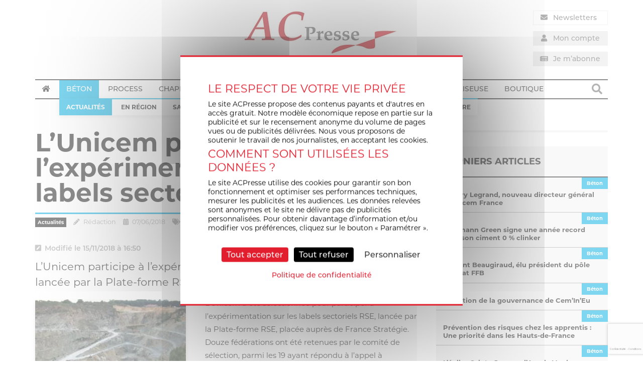

--- FILE ---
content_type: text/html; charset=utf-8
request_url: https://www.google.com/recaptcha/api2/anchor?ar=1&k=6LcgB00fAAAAAFKNYb8wzIdpFEadL45T29-mJ1eA&co=aHR0cHM6Ly93d3cuYWNwcmVzc2UuZnI6NDQz&hl=fr&v=PoyoqOPhxBO7pBk68S4YbpHZ&theme=light&size=invisible&badge=bottomright&anchor-ms=20000&execute-ms=30000&cb=iukdpznk63o7
body_size: 49230
content:
<!DOCTYPE HTML><html dir="ltr" lang="fr"><head><meta http-equiv="Content-Type" content="text/html; charset=UTF-8">
<meta http-equiv="X-UA-Compatible" content="IE=edge">
<title>reCAPTCHA</title>
<style type="text/css">
/* cyrillic-ext */
@font-face {
  font-family: 'Roboto';
  font-style: normal;
  font-weight: 400;
  font-stretch: 100%;
  src: url(//fonts.gstatic.com/s/roboto/v48/KFO7CnqEu92Fr1ME7kSn66aGLdTylUAMa3GUBHMdazTgWw.woff2) format('woff2');
  unicode-range: U+0460-052F, U+1C80-1C8A, U+20B4, U+2DE0-2DFF, U+A640-A69F, U+FE2E-FE2F;
}
/* cyrillic */
@font-face {
  font-family: 'Roboto';
  font-style: normal;
  font-weight: 400;
  font-stretch: 100%;
  src: url(//fonts.gstatic.com/s/roboto/v48/KFO7CnqEu92Fr1ME7kSn66aGLdTylUAMa3iUBHMdazTgWw.woff2) format('woff2');
  unicode-range: U+0301, U+0400-045F, U+0490-0491, U+04B0-04B1, U+2116;
}
/* greek-ext */
@font-face {
  font-family: 'Roboto';
  font-style: normal;
  font-weight: 400;
  font-stretch: 100%;
  src: url(//fonts.gstatic.com/s/roboto/v48/KFO7CnqEu92Fr1ME7kSn66aGLdTylUAMa3CUBHMdazTgWw.woff2) format('woff2');
  unicode-range: U+1F00-1FFF;
}
/* greek */
@font-face {
  font-family: 'Roboto';
  font-style: normal;
  font-weight: 400;
  font-stretch: 100%;
  src: url(//fonts.gstatic.com/s/roboto/v48/KFO7CnqEu92Fr1ME7kSn66aGLdTylUAMa3-UBHMdazTgWw.woff2) format('woff2');
  unicode-range: U+0370-0377, U+037A-037F, U+0384-038A, U+038C, U+038E-03A1, U+03A3-03FF;
}
/* math */
@font-face {
  font-family: 'Roboto';
  font-style: normal;
  font-weight: 400;
  font-stretch: 100%;
  src: url(//fonts.gstatic.com/s/roboto/v48/KFO7CnqEu92Fr1ME7kSn66aGLdTylUAMawCUBHMdazTgWw.woff2) format('woff2');
  unicode-range: U+0302-0303, U+0305, U+0307-0308, U+0310, U+0312, U+0315, U+031A, U+0326-0327, U+032C, U+032F-0330, U+0332-0333, U+0338, U+033A, U+0346, U+034D, U+0391-03A1, U+03A3-03A9, U+03B1-03C9, U+03D1, U+03D5-03D6, U+03F0-03F1, U+03F4-03F5, U+2016-2017, U+2034-2038, U+203C, U+2040, U+2043, U+2047, U+2050, U+2057, U+205F, U+2070-2071, U+2074-208E, U+2090-209C, U+20D0-20DC, U+20E1, U+20E5-20EF, U+2100-2112, U+2114-2115, U+2117-2121, U+2123-214F, U+2190, U+2192, U+2194-21AE, U+21B0-21E5, U+21F1-21F2, U+21F4-2211, U+2213-2214, U+2216-22FF, U+2308-230B, U+2310, U+2319, U+231C-2321, U+2336-237A, U+237C, U+2395, U+239B-23B7, U+23D0, U+23DC-23E1, U+2474-2475, U+25AF, U+25B3, U+25B7, U+25BD, U+25C1, U+25CA, U+25CC, U+25FB, U+266D-266F, U+27C0-27FF, U+2900-2AFF, U+2B0E-2B11, U+2B30-2B4C, U+2BFE, U+3030, U+FF5B, U+FF5D, U+1D400-1D7FF, U+1EE00-1EEFF;
}
/* symbols */
@font-face {
  font-family: 'Roboto';
  font-style: normal;
  font-weight: 400;
  font-stretch: 100%;
  src: url(//fonts.gstatic.com/s/roboto/v48/KFO7CnqEu92Fr1ME7kSn66aGLdTylUAMaxKUBHMdazTgWw.woff2) format('woff2');
  unicode-range: U+0001-000C, U+000E-001F, U+007F-009F, U+20DD-20E0, U+20E2-20E4, U+2150-218F, U+2190, U+2192, U+2194-2199, U+21AF, U+21E6-21F0, U+21F3, U+2218-2219, U+2299, U+22C4-22C6, U+2300-243F, U+2440-244A, U+2460-24FF, U+25A0-27BF, U+2800-28FF, U+2921-2922, U+2981, U+29BF, U+29EB, U+2B00-2BFF, U+4DC0-4DFF, U+FFF9-FFFB, U+10140-1018E, U+10190-1019C, U+101A0, U+101D0-101FD, U+102E0-102FB, U+10E60-10E7E, U+1D2C0-1D2D3, U+1D2E0-1D37F, U+1F000-1F0FF, U+1F100-1F1AD, U+1F1E6-1F1FF, U+1F30D-1F30F, U+1F315, U+1F31C, U+1F31E, U+1F320-1F32C, U+1F336, U+1F378, U+1F37D, U+1F382, U+1F393-1F39F, U+1F3A7-1F3A8, U+1F3AC-1F3AF, U+1F3C2, U+1F3C4-1F3C6, U+1F3CA-1F3CE, U+1F3D4-1F3E0, U+1F3ED, U+1F3F1-1F3F3, U+1F3F5-1F3F7, U+1F408, U+1F415, U+1F41F, U+1F426, U+1F43F, U+1F441-1F442, U+1F444, U+1F446-1F449, U+1F44C-1F44E, U+1F453, U+1F46A, U+1F47D, U+1F4A3, U+1F4B0, U+1F4B3, U+1F4B9, U+1F4BB, U+1F4BF, U+1F4C8-1F4CB, U+1F4D6, U+1F4DA, U+1F4DF, U+1F4E3-1F4E6, U+1F4EA-1F4ED, U+1F4F7, U+1F4F9-1F4FB, U+1F4FD-1F4FE, U+1F503, U+1F507-1F50B, U+1F50D, U+1F512-1F513, U+1F53E-1F54A, U+1F54F-1F5FA, U+1F610, U+1F650-1F67F, U+1F687, U+1F68D, U+1F691, U+1F694, U+1F698, U+1F6AD, U+1F6B2, U+1F6B9-1F6BA, U+1F6BC, U+1F6C6-1F6CF, U+1F6D3-1F6D7, U+1F6E0-1F6EA, U+1F6F0-1F6F3, U+1F6F7-1F6FC, U+1F700-1F7FF, U+1F800-1F80B, U+1F810-1F847, U+1F850-1F859, U+1F860-1F887, U+1F890-1F8AD, U+1F8B0-1F8BB, U+1F8C0-1F8C1, U+1F900-1F90B, U+1F93B, U+1F946, U+1F984, U+1F996, U+1F9E9, U+1FA00-1FA6F, U+1FA70-1FA7C, U+1FA80-1FA89, U+1FA8F-1FAC6, U+1FACE-1FADC, U+1FADF-1FAE9, U+1FAF0-1FAF8, U+1FB00-1FBFF;
}
/* vietnamese */
@font-face {
  font-family: 'Roboto';
  font-style: normal;
  font-weight: 400;
  font-stretch: 100%;
  src: url(//fonts.gstatic.com/s/roboto/v48/KFO7CnqEu92Fr1ME7kSn66aGLdTylUAMa3OUBHMdazTgWw.woff2) format('woff2');
  unicode-range: U+0102-0103, U+0110-0111, U+0128-0129, U+0168-0169, U+01A0-01A1, U+01AF-01B0, U+0300-0301, U+0303-0304, U+0308-0309, U+0323, U+0329, U+1EA0-1EF9, U+20AB;
}
/* latin-ext */
@font-face {
  font-family: 'Roboto';
  font-style: normal;
  font-weight: 400;
  font-stretch: 100%;
  src: url(//fonts.gstatic.com/s/roboto/v48/KFO7CnqEu92Fr1ME7kSn66aGLdTylUAMa3KUBHMdazTgWw.woff2) format('woff2');
  unicode-range: U+0100-02BA, U+02BD-02C5, U+02C7-02CC, U+02CE-02D7, U+02DD-02FF, U+0304, U+0308, U+0329, U+1D00-1DBF, U+1E00-1E9F, U+1EF2-1EFF, U+2020, U+20A0-20AB, U+20AD-20C0, U+2113, U+2C60-2C7F, U+A720-A7FF;
}
/* latin */
@font-face {
  font-family: 'Roboto';
  font-style: normal;
  font-weight: 400;
  font-stretch: 100%;
  src: url(//fonts.gstatic.com/s/roboto/v48/KFO7CnqEu92Fr1ME7kSn66aGLdTylUAMa3yUBHMdazQ.woff2) format('woff2');
  unicode-range: U+0000-00FF, U+0131, U+0152-0153, U+02BB-02BC, U+02C6, U+02DA, U+02DC, U+0304, U+0308, U+0329, U+2000-206F, U+20AC, U+2122, U+2191, U+2193, U+2212, U+2215, U+FEFF, U+FFFD;
}
/* cyrillic-ext */
@font-face {
  font-family: 'Roboto';
  font-style: normal;
  font-weight: 500;
  font-stretch: 100%;
  src: url(//fonts.gstatic.com/s/roboto/v48/KFO7CnqEu92Fr1ME7kSn66aGLdTylUAMa3GUBHMdazTgWw.woff2) format('woff2');
  unicode-range: U+0460-052F, U+1C80-1C8A, U+20B4, U+2DE0-2DFF, U+A640-A69F, U+FE2E-FE2F;
}
/* cyrillic */
@font-face {
  font-family: 'Roboto';
  font-style: normal;
  font-weight: 500;
  font-stretch: 100%;
  src: url(//fonts.gstatic.com/s/roboto/v48/KFO7CnqEu92Fr1ME7kSn66aGLdTylUAMa3iUBHMdazTgWw.woff2) format('woff2');
  unicode-range: U+0301, U+0400-045F, U+0490-0491, U+04B0-04B1, U+2116;
}
/* greek-ext */
@font-face {
  font-family: 'Roboto';
  font-style: normal;
  font-weight: 500;
  font-stretch: 100%;
  src: url(//fonts.gstatic.com/s/roboto/v48/KFO7CnqEu92Fr1ME7kSn66aGLdTylUAMa3CUBHMdazTgWw.woff2) format('woff2');
  unicode-range: U+1F00-1FFF;
}
/* greek */
@font-face {
  font-family: 'Roboto';
  font-style: normal;
  font-weight: 500;
  font-stretch: 100%;
  src: url(//fonts.gstatic.com/s/roboto/v48/KFO7CnqEu92Fr1ME7kSn66aGLdTylUAMa3-UBHMdazTgWw.woff2) format('woff2');
  unicode-range: U+0370-0377, U+037A-037F, U+0384-038A, U+038C, U+038E-03A1, U+03A3-03FF;
}
/* math */
@font-face {
  font-family: 'Roboto';
  font-style: normal;
  font-weight: 500;
  font-stretch: 100%;
  src: url(//fonts.gstatic.com/s/roboto/v48/KFO7CnqEu92Fr1ME7kSn66aGLdTylUAMawCUBHMdazTgWw.woff2) format('woff2');
  unicode-range: U+0302-0303, U+0305, U+0307-0308, U+0310, U+0312, U+0315, U+031A, U+0326-0327, U+032C, U+032F-0330, U+0332-0333, U+0338, U+033A, U+0346, U+034D, U+0391-03A1, U+03A3-03A9, U+03B1-03C9, U+03D1, U+03D5-03D6, U+03F0-03F1, U+03F4-03F5, U+2016-2017, U+2034-2038, U+203C, U+2040, U+2043, U+2047, U+2050, U+2057, U+205F, U+2070-2071, U+2074-208E, U+2090-209C, U+20D0-20DC, U+20E1, U+20E5-20EF, U+2100-2112, U+2114-2115, U+2117-2121, U+2123-214F, U+2190, U+2192, U+2194-21AE, U+21B0-21E5, U+21F1-21F2, U+21F4-2211, U+2213-2214, U+2216-22FF, U+2308-230B, U+2310, U+2319, U+231C-2321, U+2336-237A, U+237C, U+2395, U+239B-23B7, U+23D0, U+23DC-23E1, U+2474-2475, U+25AF, U+25B3, U+25B7, U+25BD, U+25C1, U+25CA, U+25CC, U+25FB, U+266D-266F, U+27C0-27FF, U+2900-2AFF, U+2B0E-2B11, U+2B30-2B4C, U+2BFE, U+3030, U+FF5B, U+FF5D, U+1D400-1D7FF, U+1EE00-1EEFF;
}
/* symbols */
@font-face {
  font-family: 'Roboto';
  font-style: normal;
  font-weight: 500;
  font-stretch: 100%;
  src: url(//fonts.gstatic.com/s/roboto/v48/KFO7CnqEu92Fr1ME7kSn66aGLdTylUAMaxKUBHMdazTgWw.woff2) format('woff2');
  unicode-range: U+0001-000C, U+000E-001F, U+007F-009F, U+20DD-20E0, U+20E2-20E4, U+2150-218F, U+2190, U+2192, U+2194-2199, U+21AF, U+21E6-21F0, U+21F3, U+2218-2219, U+2299, U+22C4-22C6, U+2300-243F, U+2440-244A, U+2460-24FF, U+25A0-27BF, U+2800-28FF, U+2921-2922, U+2981, U+29BF, U+29EB, U+2B00-2BFF, U+4DC0-4DFF, U+FFF9-FFFB, U+10140-1018E, U+10190-1019C, U+101A0, U+101D0-101FD, U+102E0-102FB, U+10E60-10E7E, U+1D2C0-1D2D3, U+1D2E0-1D37F, U+1F000-1F0FF, U+1F100-1F1AD, U+1F1E6-1F1FF, U+1F30D-1F30F, U+1F315, U+1F31C, U+1F31E, U+1F320-1F32C, U+1F336, U+1F378, U+1F37D, U+1F382, U+1F393-1F39F, U+1F3A7-1F3A8, U+1F3AC-1F3AF, U+1F3C2, U+1F3C4-1F3C6, U+1F3CA-1F3CE, U+1F3D4-1F3E0, U+1F3ED, U+1F3F1-1F3F3, U+1F3F5-1F3F7, U+1F408, U+1F415, U+1F41F, U+1F426, U+1F43F, U+1F441-1F442, U+1F444, U+1F446-1F449, U+1F44C-1F44E, U+1F453, U+1F46A, U+1F47D, U+1F4A3, U+1F4B0, U+1F4B3, U+1F4B9, U+1F4BB, U+1F4BF, U+1F4C8-1F4CB, U+1F4D6, U+1F4DA, U+1F4DF, U+1F4E3-1F4E6, U+1F4EA-1F4ED, U+1F4F7, U+1F4F9-1F4FB, U+1F4FD-1F4FE, U+1F503, U+1F507-1F50B, U+1F50D, U+1F512-1F513, U+1F53E-1F54A, U+1F54F-1F5FA, U+1F610, U+1F650-1F67F, U+1F687, U+1F68D, U+1F691, U+1F694, U+1F698, U+1F6AD, U+1F6B2, U+1F6B9-1F6BA, U+1F6BC, U+1F6C6-1F6CF, U+1F6D3-1F6D7, U+1F6E0-1F6EA, U+1F6F0-1F6F3, U+1F6F7-1F6FC, U+1F700-1F7FF, U+1F800-1F80B, U+1F810-1F847, U+1F850-1F859, U+1F860-1F887, U+1F890-1F8AD, U+1F8B0-1F8BB, U+1F8C0-1F8C1, U+1F900-1F90B, U+1F93B, U+1F946, U+1F984, U+1F996, U+1F9E9, U+1FA00-1FA6F, U+1FA70-1FA7C, U+1FA80-1FA89, U+1FA8F-1FAC6, U+1FACE-1FADC, U+1FADF-1FAE9, U+1FAF0-1FAF8, U+1FB00-1FBFF;
}
/* vietnamese */
@font-face {
  font-family: 'Roboto';
  font-style: normal;
  font-weight: 500;
  font-stretch: 100%;
  src: url(//fonts.gstatic.com/s/roboto/v48/KFO7CnqEu92Fr1ME7kSn66aGLdTylUAMa3OUBHMdazTgWw.woff2) format('woff2');
  unicode-range: U+0102-0103, U+0110-0111, U+0128-0129, U+0168-0169, U+01A0-01A1, U+01AF-01B0, U+0300-0301, U+0303-0304, U+0308-0309, U+0323, U+0329, U+1EA0-1EF9, U+20AB;
}
/* latin-ext */
@font-face {
  font-family: 'Roboto';
  font-style: normal;
  font-weight: 500;
  font-stretch: 100%;
  src: url(//fonts.gstatic.com/s/roboto/v48/KFO7CnqEu92Fr1ME7kSn66aGLdTylUAMa3KUBHMdazTgWw.woff2) format('woff2');
  unicode-range: U+0100-02BA, U+02BD-02C5, U+02C7-02CC, U+02CE-02D7, U+02DD-02FF, U+0304, U+0308, U+0329, U+1D00-1DBF, U+1E00-1E9F, U+1EF2-1EFF, U+2020, U+20A0-20AB, U+20AD-20C0, U+2113, U+2C60-2C7F, U+A720-A7FF;
}
/* latin */
@font-face {
  font-family: 'Roboto';
  font-style: normal;
  font-weight: 500;
  font-stretch: 100%;
  src: url(//fonts.gstatic.com/s/roboto/v48/KFO7CnqEu92Fr1ME7kSn66aGLdTylUAMa3yUBHMdazQ.woff2) format('woff2');
  unicode-range: U+0000-00FF, U+0131, U+0152-0153, U+02BB-02BC, U+02C6, U+02DA, U+02DC, U+0304, U+0308, U+0329, U+2000-206F, U+20AC, U+2122, U+2191, U+2193, U+2212, U+2215, U+FEFF, U+FFFD;
}
/* cyrillic-ext */
@font-face {
  font-family: 'Roboto';
  font-style: normal;
  font-weight: 900;
  font-stretch: 100%;
  src: url(//fonts.gstatic.com/s/roboto/v48/KFO7CnqEu92Fr1ME7kSn66aGLdTylUAMa3GUBHMdazTgWw.woff2) format('woff2');
  unicode-range: U+0460-052F, U+1C80-1C8A, U+20B4, U+2DE0-2DFF, U+A640-A69F, U+FE2E-FE2F;
}
/* cyrillic */
@font-face {
  font-family: 'Roboto';
  font-style: normal;
  font-weight: 900;
  font-stretch: 100%;
  src: url(//fonts.gstatic.com/s/roboto/v48/KFO7CnqEu92Fr1ME7kSn66aGLdTylUAMa3iUBHMdazTgWw.woff2) format('woff2');
  unicode-range: U+0301, U+0400-045F, U+0490-0491, U+04B0-04B1, U+2116;
}
/* greek-ext */
@font-face {
  font-family: 'Roboto';
  font-style: normal;
  font-weight: 900;
  font-stretch: 100%;
  src: url(//fonts.gstatic.com/s/roboto/v48/KFO7CnqEu92Fr1ME7kSn66aGLdTylUAMa3CUBHMdazTgWw.woff2) format('woff2');
  unicode-range: U+1F00-1FFF;
}
/* greek */
@font-face {
  font-family: 'Roboto';
  font-style: normal;
  font-weight: 900;
  font-stretch: 100%;
  src: url(//fonts.gstatic.com/s/roboto/v48/KFO7CnqEu92Fr1ME7kSn66aGLdTylUAMa3-UBHMdazTgWw.woff2) format('woff2');
  unicode-range: U+0370-0377, U+037A-037F, U+0384-038A, U+038C, U+038E-03A1, U+03A3-03FF;
}
/* math */
@font-face {
  font-family: 'Roboto';
  font-style: normal;
  font-weight: 900;
  font-stretch: 100%;
  src: url(//fonts.gstatic.com/s/roboto/v48/KFO7CnqEu92Fr1ME7kSn66aGLdTylUAMawCUBHMdazTgWw.woff2) format('woff2');
  unicode-range: U+0302-0303, U+0305, U+0307-0308, U+0310, U+0312, U+0315, U+031A, U+0326-0327, U+032C, U+032F-0330, U+0332-0333, U+0338, U+033A, U+0346, U+034D, U+0391-03A1, U+03A3-03A9, U+03B1-03C9, U+03D1, U+03D5-03D6, U+03F0-03F1, U+03F4-03F5, U+2016-2017, U+2034-2038, U+203C, U+2040, U+2043, U+2047, U+2050, U+2057, U+205F, U+2070-2071, U+2074-208E, U+2090-209C, U+20D0-20DC, U+20E1, U+20E5-20EF, U+2100-2112, U+2114-2115, U+2117-2121, U+2123-214F, U+2190, U+2192, U+2194-21AE, U+21B0-21E5, U+21F1-21F2, U+21F4-2211, U+2213-2214, U+2216-22FF, U+2308-230B, U+2310, U+2319, U+231C-2321, U+2336-237A, U+237C, U+2395, U+239B-23B7, U+23D0, U+23DC-23E1, U+2474-2475, U+25AF, U+25B3, U+25B7, U+25BD, U+25C1, U+25CA, U+25CC, U+25FB, U+266D-266F, U+27C0-27FF, U+2900-2AFF, U+2B0E-2B11, U+2B30-2B4C, U+2BFE, U+3030, U+FF5B, U+FF5D, U+1D400-1D7FF, U+1EE00-1EEFF;
}
/* symbols */
@font-face {
  font-family: 'Roboto';
  font-style: normal;
  font-weight: 900;
  font-stretch: 100%;
  src: url(//fonts.gstatic.com/s/roboto/v48/KFO7CnqEu92Fr1ME7kSn66aGLdTylUAMaxKUBHMdazTgWw.woff2) format('woff2');
  unicode-range: U+0001-000C, U+000E-001F, U+007F-009F, U+20DD-20E0, U+20E2-20E4, U+2150-218F, U+2190, U+2192, U+2194-2199, U+21AF, U+21E6-21F0, U+21F3, U+2218-2219, U+2299, U+22C4-22C6, U+2300-243F, U+2440-244A, U+2460-24FF, U+25A0-27BF, U+2800-28FF, U+2921-2922, U+2981, U+29BF, U+29EB, U+2B00-2BFF, U+4DC0-4DFF, U+FFF9-FFFB, U+10140-1018E, U+10190-1019C, U+101A0, U+101D0-101FD, U+102E0-102FB, U+10E60-10E7E, U+1D2C0-1D2D3, U+1D2E0-1D37F, U+1F000-1F0FF, U+1F100-1F1AD, U+1F1E6-1F1FF, U+1F30D-1F30F, U+1F315, U+1F31C, U+1F31E, U+1F320-1F32C, U+1F336, U+1F378, U+1F37D, U+1F382, U+1F393-1F39F, U+1F3A7-1F3A8, U+1F3AC-1F3AF, U+1F3C2, U+1F3C4-1F3C6, U+1F3CA-1F3CE, U+1F3D4-1F3E0, U+1F3ED, U+1F3F1-1F3F3, U+1F3F5-1F3F7, U+1F408, U+1F415, U+1F41F, U+1F426, U+1F43F, U+1F441-1F442, U+1F444, U+1F446-1F449, U+1F44C-1F44E, U+1F453, U+1F46A, U+1F47D, U+1F4A3, U+1F4B0, U+1F4B3, U+1F4B9, U+1F4BB, U+1F4BF, U+1F4C8-1F4CB, U+1F4D6, U+1F4DA, U+1F4DF, U+1F4E3-1F4E6, U+1F4EA-1F4ED, U+1F4F7, U+1F4F9-1F4FB, U+1F4FD-1F4FE, U+1F503, U+1F507-1F50B, U+1F50D, U+1F512-1F513, U+1F53E-1F54A, U+1F54F-1F5FA, U+1F610, U+1F650-1F67F, U+1F687, U+1F68D, U+1F691, U+1F694, U+1F698, U+1F6AD, U+1F6B2, U+1F6B9-1F6BA, U+1F6BC, U+1F6C6-1F6CF, U+1F6D3-1F6D7, U+1F6E0-1F6EA, U+1F6F0-1F6F3, U+1F6F7-1F6FC, U+1F700-1F7FF, U+1F800-1F80B, U+1F810-1F847, U+1F850-1F859, U+1F860-1F887, U+1F890-1F8AD, U+1F8B0-1F8BB, U+1F8C0-1F8C1, U+1F900-1F90B, U+1F93B, U+1F946, U+1F984, U+1F996, U+1F9E9, U+1FA00-1FA6F, U+1FA70-1FA7C, U+1FA80-1FA89, U+1FA8F-1FAC6, U+1FACE-1FADC, U+1FADF-1FAE9, U+1FAF0-1FAF8, U+1FB00-1FBFF;
}
/* vietnamese */
@font-face {
  font-family: 'Roboto';
  font-style: normal;
  font-weight: 900;
  font-stretch: 100%;
  src: url(//fonts.gstatic.com/s/roboto/v48/KFO7CnqEu92Fr1ME7kSn66aGLdTylUAMa3OUBHMdazTgWw.woff2) format('woff2');
  unicode-range: U+0102-0103, U+0110-0111, U+0128-0129, U+0168-0169, U+01A0-01A1, U+01AF-01B0, U+0300-0301, U+0303-0304, U+0308-0309, U+0323, U+0329, U+1EA0-1EF9, U+20AB;
}
/* latin-ext */
@font-face {
  font-family: 'Roboto';
  font-style: normal;
  font-weight: 900;
  font-stretch: 100%;
  src: url(//fonts.gstatic.com/s/roboto/v48/KFO7CnqEu92Fr1ME7kSn66aGLdTylUAMa3KUBHMdazTgWw.woff2) format('woff2');
  unicode-range: U+0100-02BA, U+02BD-02C5, U+02C7-02CC, U+02CE-02D7, U+02DD-02FF, U+0304, U+0308, U+0329, U+1D00-1DBF, U+1E00-1E9F, U+1EF2-1EFF, U+2020, U+20A0-20AB, U+20AD-20C0, U+2113, U+2C60-2C7F, U+A720-A7FF;
}
/* latin */
@font-face {
  font-family: 'Roboto';
  font-style: normal;
  font-weight: 900;
  font-stretch: 100%;
  src: url(//fonts.gstatic.com/s/roboto/v48/KFO7CnqEu92Fr1ME7kSn66aGLdTylUAMa3yUBHMdazQ.woff2) format('woff2');
  unicode-range: U+0000-00FF, U+0131, U+0152-0153, U+02BB-02BC, U+02C6, U+02DA, U+02DC, U+0304, U+0308, U+0329, U+2000-206F, U+20AC, U+2122, U+2191, U+2193, U+2212, U+2215, U+FEFF, U+FFFD;
}

</style>
<link rel="stylesheet" type="text/css" href="https://www.gstatic.com/recaptcha/releases/PoyoqOPhxBO7pBk68S4YbpHZ/styles__ltr.css">
<script nonce="t1T7rPJ9XnOkLQt129G0Lw" type="text/javascript">window['__recaptcha_api'] = 'https://www.google.com/recaptcha/api2/';</script>
<script type="text/javascript" src="https://www.gstatic.com/recaptcha/releases/PoyoqOPhxBO7pBk68S4YbpHZ/recaptcha__fr.js" nonce="t1T7rPJ9XnOkLQt129G0Lw">
      
    </script></head>
<body><div id="rc-anchor-alert" class="rc-anchor-alert"></div>
<input type="hidden" id="recaptcha-token" value="[base64]">
<script type="text/javascript" nonce="t1T7rPJ9XnOkLQt129G0Lw">
      recaptcha.anchor.Main.init("[\x22ainput\x22,[\x22bgdata\x22,\x22\x22,\[base64]/[base64]/[base64]/[base64]/[base64]/UltsKytdPUU6KEU8MjA0OD9SW2wrK109RT4+NnwxOTI6KChFJjY0NTEyKT09NTUyOTYmJk0rMTxjLmxlbmd0aCYmKGMuY2hhckNvZGVBdChNKzEpJjY0NTEyKT09NTYzMjA/[base64]/[base64]/[base64]/[base64]/[base64]/[base64]/[base64]\x22,\[base64]\x22,\x22F0ElWzzDiXc9ZsKBVjTCicO/wobCg8OELsK0w4lmVMKLXsK+bXMaPy7DrAZxw6MywpLDgsOxEcORUMOTQXJHUgbCtRopwrbCqVDDnTlNalMrw552SMKjw4FhTRjChcOSdcKgQ8OJMsKTSl98fA3DiHDDucOIWMKkY8O6w5HCrQ7CncKBQDQYNkjCn8KtTAgSNlMkJ8Kcw4zDkw/[base64]/TMO+cDvCjjvDjcODw4ZsbHvDrMOvw77Dgx11fMO7wpx6w4dYw5Y1wpLCi14iaDjDtWDDhcOWZMOWwqxYwq/DjMOfw4vDtMO5JmBPblnCkH0JwrvDoAoMDMKjPsKFw4DCicOawpPDssK7wpwdUMOjwpnCl8K5Q8Kaw6gtT8KYw4zCgMOed8K/OwTCsjfDo8OAw61qUkILU8K7woHCnsKzwppMw599w5IgwpNRwq4mw6R9LcKhKHIUwrjCo8OowqLCpMK+SDQKwrbCsMO5wr9iew/Cg8OmwpUWTsKYXCx/[base64]/[base64]/[base64]/DpcKJQMK4DkdNwppLFhXDlcKcwq4cecKwCcKLw47DlBLCoz7Dmj0cLsKcEMOXwqjDhEXCs39GdCDDoTIYw5hnw6t/[base64]/CgnnCj8KTDsOXWlodGEVna8Opw6NPwpFUBsKjw7fDhkkgByAbw7zClEMAei3CtS07wrHCowYjDMK0T8KcwoPDiG5BwoY+w63CksKrwo7CjRcZw4V7wrNvw5zDlxFEw5gxHCQwwpAeFcOEw6LDuAAVw60afsOFwrLCiMOwwovCpFlnClIKEhvCr8OjYR/Dljp9L8O8e8KZwpIuwoTCicO/HFY/T8KQI8KXGMOnw7MGwpPDpcOlMMOqDsO/w5lkfzpqwoQbwoVyXRcVAk3CgsOwdVLDusKzwpTCvzDDm8Kjw4/DmiQISToCw4vDr8OBTmE+w5UBLi4EKh7DjC4xwo7CsMOaFl4fZ3ILw4bCiR3ChwDCo8KRw53DoiITw5hiw74HMMOhw6jChntBwp0CH0FOw4EoM8OLKwzDuyoew7UDw57CgVN4GTlaw5AsCsOXW1RFNMOTecKMPyluw4/DvMK+wqlWf07ClWPDplDDv2NoKDvClW3CpsKeKsOowr8dYRIpw6ARFArCogxTcQUODiJHLi0vwpNIw6NBw5IpJ8K2JsO/XX3ChjZSCyzCucOewpvDs8O6wpdCWsOfN2DClVPDrEB3woR+YsOeewVXw5sqwrfDn8O6wqt0eWMtw7UOb0bDisKIYTkRdndIanBPYhxRwo9YwqbCoiwzw6Yxw60xwoU7w5AIw600woU0w7XDkybCsDFzw5nDpm5aCzM6UlYswrNbHXENS1nCisO/[base64]/DkMObZ31Nw4xXw75mXRnDg8OFTE/CozsAwrJ2w5A/[base64]/Dp8OnFi1/[base64]/w5DDsVh3wrMCwqrClCXCtBTCjyYxb3PDocOiwo/CsMORSlnCmMORaS40O146w5HCrcKCOcKpExzCmsO1FydkWQIlw5EIbcKgwqXChMODw59mWsOOD2AMw4rCghhaUsKbw7fCh1sEFTVKw5nDrcOyC8K6w5jClwlhG8K+TgnCvAvCslg9wrEZFsO3XsOvwr3Cvz/Do3I8CMOrwoxRb8K7w4TDjMKRwrxFL2MRwqDDsMOORixKS2/ChzZcZsOkf8OfIQJRwrnDuyXDpMO/e8OgWsK4ZsKNSsKNMsOYwr5WwrE/BgHDkicpKl/DoADDjC0vwqMeDihtdR0iFRHClsK9N8ONIsK9wo3DpC3Cj3/[base64]/w5/DpcKLwochwolPw7RfRsOHwrR3wpjDvMKfw6waw7TCosK7ZcO5bsOTWsOrMS8rwpkxw4BTJsO0wq45WyXDhsKKPsKKfDnCi8Okw4/DrSHCs8Orw7Mdwo4Zwpcmw4fCtRY7J8O6ck1/JsKUw75sAzIYwoHDgT/[base64]/CscK6GsKyRXErQMKxwoAPw65jLMO8X3IYwrHCsVZxD8KNEwjDjBPCu8Oew6/CvVNTPsKIM8K4PBHCn8KRKDbCpMOtaUbCt8K1fGHDtMKiJCDCrRHDnzLCphTDoHDDrDwcw6TCssOkUMK0w4YiwpBjwrnDusKqFVB/FAVvwrPDisK8w5Yiw5jDpnrDgz0zHRnCocKjTkPDssKtCh/DhsOEcQjDhmvDjMKVKSfCu1rDj8KDwqEtV8KJAgxXw4Nnw4jCocK9w5M1HSQZw5fDmMKsG8OVwprDr8O+w4hDwpIwajkdIh7Cn8KndGfDssOawojCnDnDvDjCjsKXDsKgw6Rzwq3CjFZ7OAYXwq7CgAnDgcKxw5jCjW8Uwocww5d/[base64]/Dt8K+w6cWwpM/DsO8Cw5gw6TDlsKkQ3NfUiLCicKlCXjDgBJuYsO9BMKuVR8/wqrDtsObwrvDhm8YfMOQw6HCm8KOw48Lw4hMw49rwqTDq8OsRcO/NsONw6wUw4QQKMKuNGwYwovCszFAwqPCo2kDw6zDkg/CpAohwqvChcKiwppXYHDDmMOAwp9ZBMOkWsK5w4guO8OeF0ciby3DisKSXMOHJcO2KC5gUMOgAMKFTFZEaCzDqMOxw5lhQ8OieVYTGmNTw6XCi8OLfmLCmQfDuy3CmwfCpMKpwoUWMMOLwoXCqy/DgMOcd1TCoAwaSVYRecKHdcKgeCTDoCV+w50HLQDCtcKww5vCr8OlIh0mw6fDrQlucyfCusKYw6zCqMOiw6LDgcKIw6PDvcOIwocBS2HDqsKMPUZ/KcK9w6Vdw4bDp8OfwqHDowzClsO/wqnCk8K9w44wTsKEdFTDicK1JcKOecKFw6PDuSlLwolcw4cqV8OEAhDDjsOJw4/[base64]/Co8Kcw5zDuWrChMKJw7ADwoHDmVvDvsKzNRB+wobDjj7DvcO0XsKBZcO3HRXCsxVBZsKIJMOrNwPCp8OPw690CFLDrUcObcKDw6HDmMK3NMO7fcOAGcKyw6fCj27DpR7Dn8KicsK6woxJwoPDhiFmdVfDpivCuEx/[base64]/w6pUPGHDhMKow5nDq8OYPj8GG0jDs8Oaw4kWW8OueMOYw5RQd8Kvw7Nqwp7DocObw7TDnsK4wovCryDDi3jCpXbDusOUa8OLRsOifMOSwofDvcOEc33CgkUzwp03wpMCw7/CuMKXwrhEwrXCrnEtSXskwo02w4zDtVvCu0Fiwr3CpQV1dE/DkXB6woLCnBjDoMOGQ0xJG8O2w4/CrsKiw7IcbcKlw6jClAXCpCvDolYPw7lxYnEqw5xtwpgGw5o2IsKxbxzDjsOfVFHCkG3CrSbDhsKRYh0ew7zCscOlUALDv8KMHMKSwr82YMO8w7orYFB8HSUfwpPDvcOBZMK6w4DDv8OXU8Opw6ZCBsOzLmbCsELDukDCqsKrwr/CgScxwo1/N8KSb8KkDcOGDcOHQhbDrMOZwpcKNzXDtxtAw5jClBJRw5xpSHtGw5o9w7tlwq3ClcOGfMO3XSxXwqkZCsKawqjCoMONUznCjFsYw50tw6HDosKcFXrDj8K/dlDDlsO1wp7ChMOJw6/CkMKcc8OLJHfDkcKWA8KXw5EiYDXDi8Oxw5ECR8K5wpvDtT8UYsOKI8K8wrPCgsKfFT3Cg8KWAcO0w5XDr1fCvDfDtMKNMSYywo3DjsO9XnwLw49jwoIdMMOhw7FADMKlw4DCsA/Cih0lFMKEw6XCnitiw4nCmwp7w6NKwrcyw4ZnAgXDlAfCsWPDmcKNT8OuEMKaw6PClsKuwrMWw5jDtMK0NcOJw4JDw7NLSHE3Px4mwrHCtcKGHCvDlMKqdsKeAcK7L1HDpsKywrnDrV9vfWfDv8OJesO8wrZ/STfDpV94wpTDuS/[base64]/[base64]/DiMKRwoTDlmrCgEA9FMOtJ0XDksKmwrEowpLCqsK2wovCkiI4wpcyworCrXTDhRp+HgpHRsO2w7zCisOkQ8KkOcOtSsOrMRFSbEdaK8KOwoBNbBDDr8OkwoTCiHspw4PDtVkMCMKyXDDDvcOBw5XDmMOMDQdvM8OXbz/[base64]/HVfCiFDCrcKDBxVpPcOmG8Kjw6rCqMK9GUh+woQHw4/CgMOgdMK3fMK0wq0kTjzDs2ETVMOEw5Jfw6DDsMOoR8KrwqfDqjl8UXjDssKcw7vCuSXCgcO/Y8KbGMOXXD/[base64]/CtMKtZ1sQO8KPwonDqMK3VkPChX/Cm8OLBHzCvcKiCcK5wofDsyfDtsOZw63CvT9bw6AAw6fCrMO5wqzCjUkPfTjDvEXDoMKODsKMPAFDIVcEfsKvw5Rdwr/CjFsDw6dRwoZrHEp+w7YAOADCgEzDhh1FwpVww7/CqsKLJcKhXQBCw6XCgMOaDV9JwpgSwqt8YSnDmcOjw7csRcOBwqvDhhB0F8Orw6/DsHV9w790F8O9dk3CoErCmcOCw6RVw5TClsKEwr7DosKkUFXCk8K1wqY3KMOew7zDmn12wrgYLxUTwr9cw6vDqMKtdTMWw41qw6rDpcKyG8OEw7Akw4MELcK+wqQswrnDtR4YADh0woEbw6DDucO9wo/[base64]/[base64]/CpVzClMK1SWvDtwfCnMO1G3HCvnAgQMKEwqDDlA49UCvCtMOOw5AVUnEcwr/DlhXDoh1oEWEswpLCsh8iHT15K1DCpUV+w4fCpnDCuivCmcKQwqfDnVMawoFUUcOQw4/Dv8KUwobDm14pw6xew5PCm8KDHnJbwpXDscOuwqDCuALClcKEKhpnwoNmQQk1w7rDgwkEw5ZWw4scAMK7agUywrdVG8OZw7UQH8Kbwp/DucKFw5Alw4bCqcOrX8KUw5jDmcOTO8OQbsONw5wwwrPDmidFT1XCkTEoGh7DjMKmwp7DgsOPwqTCmMOawojCjwB6wqjCgcOSwqbDgB1VcMO9fBNVeAXDim/DohzCt8OuUMOdeEYjMMO/wpoMbcKBd8OzwqsQA8K3wq3DqMKmwr8vSXYBUXMlwrbDtBZdQ8KrdknDr8Oofk/DrjPDgcKzw4o5wqPCksO8w7AHKsKMw788w43Ci1rCpMKGwrkNOsKYRibDuMKWUQtzw7puV07ClcKOw5zDncOCwogNdMK9OyYqw6AJwo1rw4HDl2kLLsOcwozDusO6w4PCrcKVwojCtBIcwr3DkMOYw7V7E8KKwot+w4rDiXXCgcK3w5HCjSQ3w7l9w7rCmQLCj8O/wq5GR8Khwp/DvMKnKAnDljIcwq/CgGMAUMO6w4VCGHbDisKbBm/CtMOlc8K2MsOPOsKeKGvChcO1wprDjMKtw5DDuj0dwrRmw5ETwpg7TcKIwpsPO0HCoMOKZm/CigckYyg/VQbDksKGw4DCtMOYw6rCtEjDtQh6GR/DnWBpPcKVw47DjsOhwrTDvMO+KcOaXhDDs8KWw7wlwpVIIMO/[base64]/Dk8KBaMKTw63DrcOywrjDicKIwowWwrFXGDp/cMOQwqvDiQUqw7LDtcKIYsKBw6nDhcKPwrzDv8O4wqTCtcKWwqXCl0vDvkbCncKpwqshUsOLwp4NEHbDgAgfZSXDusOFYsKXS8OJw4zDmjNFc8KvB0DDrMKYBsOXwpRvwr1cwqpEPsKBw5l0d8OaDj5Iwqxzw4LDvTzCmkoaLV/Cuz3Dqy9jwrETwo/CpVM4w5bDi8KJwo0jNV7DgC/Dh8O9KCnDrsO1w7cVLcOHw4XDhjYbwq4ZwofCgcKWw4sAw6wWOwjCrGs7w5FAw6nDjcO9Nz7Cn0MlZWLCn8K8w4Qcw7nDgi7DosOFw4vCncK9G1Qdwr5iw4R9GcOofcOtw4bDv8K6w6bCqMO4w4VbQE7CmCRCMldaw75kDcKzw4B/[base64]/DglwbVjPDo8OrwqjDm8KEwpsXKyTDhwrCuXMqE3Jnwq14FsKuw6vDnMKfwqTCvsOIwp/ClsK5MMKcw4YVNcKvCBYaR2vCisOnw744wq0owq0TYcOWw4jDvyxIw7EeQShPwqZ5w6RWEMKxM8Ozw4/ChcKew5ZLw5HDm8O5woLDksOcUBXDkgPDtDJ5dipeBkLCt8OtUsKZcMKiIsO7PcOFZcOqN8Odw7/Dgw0BfsKGSkkFw7/[base64]/[base64]/OsK8wpRuaR7DqnbDg8OQacOpRMO7wp7Ds08scsOzfcOzwo4kw7REw61Tw7c+LsKDWkHCklNPw78dWFV+Dm/CpsK3wrQ2S8Ouw47DpMOiw4p0fQVAacOHw7xIwoJdHyZZHGLCkcObR07DtsK5w6oNFGvDvsOxwq/CilXDvT/ClcKuaGHDixM2bBXDn8OVwqLDlsKNS8OeTEorwqt7w6fCqMKswrDDtxNGJnk7UE5Dw4dKw5Y6w68LXcKRwr5pwqEuwqPCmcOdPsKLADZ5QD/[base64]/Chw3DgFM2w7nDmcOLwph9Z8KTGEjCp8Okf1rDpxd+w7RRwrAKVxHCk1tXw4jCicK+woobw74cwqXCg1lFVsKLwrgAw5xEwqcyLHTCqV3DtD1ww7LCvcKww6jCiiYOwrdHHynDsg/DrMKkcsKjwp3DsT7Cm8OCwos3woYdw4xkBFDCpAkUKMOMwp1TY2fDg8KVw5pRw4gkNMKNesKwMxRHw7JOw6ESw5EJw5Z5w7I/wqvCrcOVOMOAZcO1w5xOf8K6eMKbwrZOwqXCgsOjw5/Dr27CrcO5Yw0sXcK3wpDChMOANsOSwoLCvBEzw4Avw4dMwpvDp0nCnsOQc8KvB8K2f8OOXMOOEsO4w7/DsUXDusKTw4rCpUnCt0LCrjDCgw3DvsOOwoctTsOhL8KbK8KAw40kw5xNwoc6wpxpw5kbwqE1GyBFD8KcwoYow57CtRQNEjIzwrbCjWoYw4Z/[base64]/Dj8Orw6jDikRVAW7CtMOqPcO8wpt8JsKQwoHDtcKkwrTCmcKdwoPCmxbCoMKvVcKmfsKQVsKpw71rHMKRw75Zw7Qew5MZfTTDhsK0U8ONE1PDp8KMw6XCgnwzwrl9MVsHworDtxvClcK4w68+wqdxTXvCi8KxRcObVCwMA8KPw4DCiE/Cg1TCqcKsX8KPw4tZw43CrhY+w5YCworDgsKmTTUwwoB+bMKEUsOybiQfwrHDpMO/PA5ywpHDu2sRw5xBJcOjwqsUwpJkw4o/[base64]/DnMKowrPDo8OOw4XDnQAlwrhww7LDusODwrHDl2HCnMKDw64AMnsWH1jDrVR7fA7CqBLDuRIZL8K8wqzCuELCpVoAEMK2w4FwDcKDGR/CscKKwrhRccOjIwbCj8OQwo/[base64]/[base64]/DmV3CpsOcdcK+wrtsSxDCkBbCtHlBwq52Hg5Lwr1Jw4fDk8KGBEzCkVHCu8OtVRnChCrDhsOvwqxZwozDssO1M0/Dqk0sDSXDt8K5wqPDucKJwoRzcsK+OsONwoFlGAsyeMOswp8iw4JxHGo5NxEWfsOawo0ZZgcDVGrDu8OLIcOiwq7CikDDrsKnZzvCsiPDkHlAfMOBw6URw5LCj8KUwp1Rw4pMw7IsN2w5aUckMXPCoMK2NcKKSBVlF8OqwpViY8OVwog/ccKCBX9qwpdqVsOcwoHCosOiHBp5wpc5w5zCiQ/Cj8KAw6VnGwTDp8Ogw6rCjTA3FsKLw7PCjX7DqcKLwooUw6RKZ2XCrsKYwo/[base64]/Dj8KHw61KDQ3CtAIRw5Z8wpduLcKDwrzChh0NS8Ohw6U0wrLDvRbCkMKKU8KfQMOeBw/CohXCmMOwwq/CmjYhKsOmw47CjcKlFFPDucK4wpkHw5jChcOGOMOEw47CqMKBwoPCpsO1w67CvcOmbcOyw4zCuzJ5PUvCoMKAw4LDosOLJRM/L8KLKEZfwp1+w7/CksO4wofCtVvCiWchw7lrD8K6K8KzXsKvw4kYw5DDvn0ew7pbw4TCosK1wrkQw6JtwoDDjsKNfDEmwpRlHcKmZMOOJ8OdXgXCjhdHBcKiwprDisOBw647woQKw6NUwo9Bw6YRd0XClSZ3dw/[base64]/bMKWYH5RwqHDvsOHdsKtQMKKOU4xw6/CsjUUJgxuwrjCsjrDncKEw4vDs3HCvsORBzjCv8KiD8KmwqjCtlA+cMKjLcOZc8KECMOpw5rCh07CnsKsbGYCwpg3GMOSM1EeIMK3N8Kmw4jCuMKGwpLCu8O6AsODW013wrvCqcOSw7E/wpHCuXLDkcO+wovCsn/CrzjDkkoCw5/CuWpew7nCp0/DgnRawrnDmmbDrsOVc3HCn8Okwo9dSsK3Jz8tQcKGw4hMwovDtMK8w4fCiCECccOjwojDpcK8wopAwpA3csK0dXfDgW3Dt8KJwpDCj8KDwolBwrHCvnHCpXvCl8Kjw5BtYWFbfn7Chm/CnhnChMKPwrnDucOVKsOhaMOowrcJOMKWwo5mw5B6woZGwo5ZP8Obw6rCizHClsKpM3ZdC8KEwpPCvgcKwoZyacKzG8O1XTHCh3ZmNU3CqBp7w4kGUcKpCsKTw4rDnF/CvhDDmMKLecKkwq7Clm3CggzCrkHChSlKOMK2wrvChQ8nwoJQwrzCu3J2OFwkMgIHwqTDnTbDlsOYTU3CosOBR0Z3wrI4wqVrwoFhwrjDtnk/w4fDrgzCqcOgInvCjiEuwrfCki06N0fCqR4uasO5Z1nCnVoaw5XDusKsw4IccV7CsFcPI8KMPsOdwq/DoCjCiF3CjMOmfMOWw6TDisOlw51dLQDCssKCZMK4w4x9LsOZw7MewpPCgsKcGMK3w4RNw5cTYcKcWlTCqsOtwrFmwo/Cv8KOw6bChMOQD0/CncK5M0zDplbCuRLDl8K4w6U3OcOKcFccMidfZHw3w7zDojRZw47CqW/DucOCw5wFw4zCnVgpCz/[base64]/[base64]/CkG9Ac8KidcK0RMO6w5PDm3oeEcOxwqXCvsKvw4rCk8Otw77DuH1Gwp8UODPCusK/w4RGDcKSf2VowqghNcOOwpDCjVUEwonCoV/DssOxw5szMh3DqMK/wps6ZHPDusOgAsOsYMO/w5MGw4c9Mw7DpcKhM8OMFcOpNj7DnFIsw57ClMORCVzChUPCjg5Vw4vDhylADMK9DMKKwpXDjVAkw4jDoXvDh17CtkvDh1zCngzDocKYw4o7Y8OMIVzDphbDosOqdcOoD1nDk3/DvWPDlxXDncOSNys2wq1Xw4vCvsK/w4zDtT7ChcOzw7bCpcOGVRHCqhTCvMOlD8KQUcO2BcKYdsKAwrHDh8KEw6sYWWnCunjDvMO9ccORwr3ChMODRlEJcMOKw55qSxI8wrJtIRDCpsO/ZMKxwpgUbcKDw48rw5HDosKbw6DDisOwwr3CtsKEU3TCpCc4wpnDjQTCriXCjMKhJMOFw55tfMKNw49uLcOww4RpIEMPw5ZSwqLCscKsw7XCr8ObRUweUcOqwoDClU/CvcOjacKXwp3DrMO/w7/CjTfDq8OfwohhDcOvH0M3e8K5HwTDogIgecOuaMK4wop0YsOywp/CsQg2L2AYw4oJwq3DlMKHwpXCvsKQcy9wXcKQw7gtwqvCmHlGIcKFwrTCtsKgFC0ES8OAw5tEwqvCqMK/F1DCnUTCiMKRw5VUw4/CnMK0GsKfYjHDmsKZAkXChMO1wrHDv8Kjwrxdw5fCssKsVsKxbMKvaVLDr8O7WMKXwpo2Vgwdw77Ds8O+CHg8E8O5w4cTwobCi8ObKsOYw4U1w585TmBnw71Rw5BMLChAw6wgwrLCrsKGwp7CocO6EgLDilLDp8OQw7k7wpdzwqIzw5g/w4pRwqnDr8OfOMKRKcOEe3pjwq7DrcKdw6XCuMOfwq50w5DCnMO4bigmLMOFPMOEBmoMwo3DgcOEE8OpeBEdw6vCuXnCi2lce8KTVCh+wrPCgsKGw5PDrEVuwocYwqXDvF/CjCDCqsOVwrbCnR9yU8K+wqLCjT/[base64]/CnVfCq8OrLAsnDG/[base64]/AkrCk8OwOcKbdMKuccOtSMO4P8Kiw7jDr3N1w5UXXHc9woJ7w4QGKHV7H8KBA8OEw5LDlsKQIk3ClSZtIyXDolLDrVzDu8KgP8OKeUzCgBlfUsOGwo/DvcKPwqRoW1ptwo5GeiXDmXNPwox/w5VSwr/[base64]/[base64]/I0NpO8KqV8OHAMOKZ8O4ThElFzFGwqwpGsOZScKnbMOCwpXDtcKuw5ECwrnCojQEw4MQw7HDiMKeasKnD0IbwqDCi0ExeE5ZQwYVw617R8Omw6TDmD/DkXfCu0YpMsOJC8Kgw6DDjsKdSAnDk8K2B3/[base64]/CjWbCjBRNw6XDgnvDqcK9wqowAm1TYggbID4db8OBwo45InHDp8OXwojDu8Ovw7XCi1bDssKRw4fDlMOyw4tQfkfDsUYGw6vDrcKLCMOqw5zCsRzCqF1Dw74cwpludcOSwofChMKidjtyBzfDgzdLwp/[base64]/DmMKydG3Cs29EwplHd8KawpDCv8K1w57DgsOYw58uwp8Fw63Cm8KTOcKew4XDrE5bWzDCk8OAw4hrw6E5wo8uwqLChj80bgpNCl5HbMOEI8O+CsKpwqXCucKlQ8O8w7Afwrt9wqsnFFvCtxM7QgXCizLCisKOw7nCuypidMOCw4rCjcK5RMOvw67ChE9fw7/CgXY2w4J8GsKRBULCjkpJQ8OaI8KXG8KSw6wwwoYuRsOFw7jDtsO6TVbDoMK5wonCgMKkw5cFwq5jfVIMwqnDhFAGKMKXcMK9esOpw4knXgjCl29cPVhaw6LCpcKMw6lNZMKOLzFkDQQcT8KEUC4cYcO1SsOUUHc6a8Ovw5LChMOWwrfCl8KtSU/DtMKpwrDCijVZw5ZqwoPCjjnDiWPCj8OGw7fCo34jXGlbwpVPfSLDuC3Dh2JcDHpQPcKuWsKkwo/CmkM2IhHCmMKiw7DDijXCp8Kgw4PCkCkaw4hCScOgISlrQcOcW8O9w6fCoS/CuHcnJ0nDg8KeBnx4V1VAw4TDqcOOVMOsw5ccw6ctNWp1VMKXQ8Kyw47Dm8KeFMKPwq9Jw7PDpQ7CuMOswpLDtQMMw6EQw4rDksKeEz0DRMOKBcKwUcOCw4xaw59/c3vDlXc7csKOwoAuwq3DuirCvgfCqRvCucOlwpLCkMOwfjA5acO+w5jDr8OnwozCiMOrLXnDilnDhMORRcKNw4VMwp7CncOPwosHw4kOYHcWwqrCmsOcVcOgw7tqwrTCh1HCqR3Cs8O2w4zDvsKDYsKcwpppwq/CscOew5New4TCvHXDuTTCtDENwqbCujfCqnxuC8KmQMOqw41zw5jDm8OvEMKvCUB1f8Ogw73CqMOQw57DqMKZw7XCtMO0HcKoaDzCqGzDiMOywr7Cm8OTw4zDjsKnK8Ojw5ltCzppJwPCtcO/GcOfw696w4I9wrjDl8OLwrVNw7jDhMKaUcO0w5Vuw7A7NMO/SkPClHHCmCBCw6TCu8KcTCvCkw4YPnbDhsKXbcOUwpx7w63Do8O4HQ9JP8OlEktwasOhVHHDtDs1w6HCqkxtwrjCuizCqBY3wpEtwpLDg8OWwqPClQ8gWsKKccONdwV1ZCLDnD7CgsK2w5/DkAVlw5jDjcKRXsKaO8KTBsKGw7PCoD3DpcOiw45Hw7lFwq/[base64]/DtWDDpgzClMOQw4DClBlMVnLDscOHwp1/wo58EMKUOkrCocKawofDrwA8C0zDgsO6w5opERjCgcOkwqJRw5jDiMOUY1BNXsKbw7F/wrzDpcOWDcKmw4LCpsK5w6BHfH9EwrvClQXDmcKrwo7CuMO9E8KOwqrCtG1Vw5/CsSUBwpnCj2x+woQrwrjDslcdwqA/w7rCrsONITTDtFzCqT7Cqg4ew4fCiXrDuBnCthrCg8Oiw6PCm3Qtf8O9wovDjCVywojDv0bCrHjDrMKmRsKab2jCvMOew6vDrDzDsjIswrlbwqDDhcKNJMK5UsOvJMOJwplOw5FUw54xwrgXwp/Do3fDsMO6wrHDksKywofDrMK0w5sRASvDqSRCw5IZasOTwpBvf8ODTgVYwqcxwpRZwp3Do17CnwDDvn/Cp3M0d11AasK0bQnCrcOOwoxHBMO0KsOdw5zCrUTCmsOhVMOxw5ZJwpYhQCQAw5RQwrQzIsKpb8OmTlJ2wqDDvcKGwrTCnsOhN8Oaw4PDk8OqYsK/LnfDnhDCoQzCuzTCrcK+wqrCmcKIw4/CgwEdYARwI8Knw5bCuyNswqd2ZhfDnjPDncOGwo3CkUHDplLCs8OVw7nDgMKGwozDkC0iDMOEcsKHRWnDlQTDvnrDg8OHX2nCqAFKwoJUw5DCvsOsL1JEwqIfw6XChGjDqVTDvAjDh8OlRxvCnG8xMVYpw606w5/[base64]/YcOEwqseD8KYG8OJXz5VwqDDiQzDjMO2D8KDwrvCuMO6wqxnw63DpXLCncOEw4nCmX7DlsKkwqtnw6rDozx6w6xTLnvDgcKYwo/DsDE+JsOvSMKkdjtxIF7CkcKEw6PCgMKSw6xbwonChsObTzlqwrzCnEzCucKqwroOAMKmwq/DkMKLOATDqMKPelXCgmodw7jCuxA6w51fwpI2w7kKw7HDq8OLNMKiw69WThABXsO3w7FPwo8JYwZDHxfDqVPCpndvw43DmWBiFXNgwohBw5PDqMOvK8KNw5XChsK1GsObMMOlwokEw4bCglZ4wr1RwqlyPMOgw6bCpcOPYHDCssOIwqh/MsOAwrjCi8KUOcO2woJeQTfDplYgw5bCrzvDo8OMPcKAEVp5w73Cqh88wrFPd8KtFm/CuMK/wrkJw5TCtsKGdsKnw7ReGsKZJsOVw6kLwp1aw5nCi8K8wrwxw7fCgcK/[base64]/w70XfcOLw4QLwocpw7rDhzPDtHfCrj9hZ8KqEsKgKsKRw7kwQ3cmJ8KpdwTCtiZ8LsKjwqdGJDw0wq7DiEbDu8KzY8OGwofDp1vDmcOPw6/[base64]/[base64]/[base64]/wqXCulbDu8KEdixzD1xswrtzwrpsVcO0w6TDigYzHxzDvsKhwo5fw7YAUcKyw6lDe3fDmS1Twp4xwrLCgijCnAtqw5/Dh1nCnibCq8Oww60hOyU7w6l/EcKAYMKbw4/CsEHCmzXCrjXDnMOQw6/[base64]/VMOKw4NewrxhFsOgwpc/w4HDqQPDskTCs8Kfw68ZwpjDjibDmghrd8Kxw79CwqjCgsKWwoXCok3DlsKFw4pbXy/CtsKaw6HDhUPCisOywo/[base64]/CpsOJw4ooGGowNsOYwoHDrG9twpnCl8OYSxXDqsO8GsKEwodRwpPCpk4GQ3EOD1jCnWRAUcOIwo0cwrVvwqBVw7fCqcOZw78rZhcTQsKQwpcLLMKMXcKdUxPDlgFbw4rDhF/CmcKXbk/CosK6wrrCpQckwq7DmcOAdMOGwpPCpUYkdiPChsKnw5zCp8KqMiF2XTQ8MMKLwozCgcO7w57CmVXCpA7CmsKaw57CpF1pR8OsXMO2cgwPVsO7woNhwo1IaVnDhMKdaix4AsKAwpLCpwVJw5NjVmERRhLCmkPCj8Kmw4PDlMOqHQ/[base64]/CqDsCP8O1wrVDw4LDrcOWw5jDqMKiDMOww6/[base64]/CqcOzP8KoS8Kow7PCpwjChsKXRsKxB2sFw6/DqcKYw74ALsOAw4DCpzrDjcKRecKlw7dpw7/CgMOdwrnDnwEdw5Viw7TDhcOnfsKKwqXCu8KtXsOmawc7w61vwqp1wofDiRLDvsO0CCM2w6XCmsKGTwdIw5fClsOYwoQXwqTDjcOEw4TDhnd/KVXCmhZTwpbDhMOnBDvCtcOPacKsHMOlwrLCnRBwwpTCp2cAKG/CksOCZmZCSxFrwolbw75FCsKKVMK7XyAKOQjDs8KEWjI3w4stw7JxDsOtbUI+wrnDiixSw4fCi358wpPCocKIZiMYTU8yCxw9wqzDjMOlw7xkw6jDilTDr8KCIcK/CgnDksK4VsK7wrTCo0DCgsO6Q8KoTEvCvWXDrcKvMzHCp3jDjcKtc8KiIQwESGNkCl/Cn8KLw50Owqp/MBVtwqfCgsKVwpbDvsKxw5PDkRYgJsO/MAnDhihcw4DCm8OZdcOCwqDDvC/Dj8KLwplyNMKTwpLDgsOGTzcUU8Kqw6/DongEQWNqw4nDhMKxw40WTCDCscK1w5TDqcKawrDCih0tw5lCw7LDsDzDscO4YldXDjcVw7lmQsKtwpFWfGrDisOJwqTCjUk5EMOxIMKnw6B5w6BXL8OMDGrCmj8zWsOCw5VCwrEjWVtMw4ELY3nCqSvCncK+w71KHsKFS1/CocOCwpbCoAnCncK0w53Cq8OTZMOjck3DtMO5w6HCoxgERGvDlEbDvRDDmcKTZ11Xf8KZN8OXNXYLAykJw5BuTzTCqFFbFnt/AcOReCTCl8ObwrrDgTZEEcOdUnnDvRrDhsOveWZDwq50NH7Cl3AYw53DqTvDscKjSiPClMOjw4UBHsO/JsOnYmLChiYOwp/[base64]/CmkEqDQsRwrbCsAvDs8KHw7UnwoogfUNWwq1hPWMvKMOhw7lkw6kPw4cGwp/[base64]/DpsKgHcO4A8KDflHDhxvCgxPDvVNKwoYsQMOJQcOdwovCvklQa33CpMKiGBRAw7V0wpR7w74uWXE2w7Z2bHDCggjDsEtvwprCkcK3wrB/wqXDlMOwbEUOcsKUK8OmwqFvEsOHwp5CVnQEwrHDmCQcQ8KFaMKhO8OZwokffcK2w6DCniURRRYPWcKlP8KWw6QWMEnDtGF6KcOlwo3DrV7DlBhwwqTDjQrCsMKmw6rDojovQTx3TcOCwq09H8KRwrDDl8O7woLClD89w5JVUExtF8Ovw4rCqlY/e8Ojw6PCigI7GzvCgGsffcO5FsO2ZB7DhcOmXMKwwo06woHDnSzDgwN1PQlhcmPDk8OcOGPDgsOlL8K/KkFFGcKRw4JpXcOQw49qw7rCkjPCrMKYTWPCv0HCrEDDtMO1w6lXMcKhwpnDncOib8OQw43DncOjwoF+wq3Co8OKDDkvw6/[base64]/DpFZbRsKZQcOCVlguQcKXVcOJw4ERPMKIAFnDjsK2w6XDgcK9bEzDsVdSZ8K7CQLDuMOBw6NYw6xFASocW8KYA8K7wqPCi8Oiw6fDl8OUw73CkFzDicKKw6Z6MAzClmnCkcOidcOEw4DDlH1aw4nDozRPwprDm03DoikmWMO/wqIDw6oTw7/DoMOvw5jCmX18YwLDmsO6eG1XY8OUw7keTF/DkMOfw6PCnB8UwrY6J0lAwpoMw4/[base64]/DlUYxwopHIUcFwrUVw7txGXDCsyJNZMKAw7QPw6HCuMKLEsOtS8K3w6jDrMKZZEpgw4nDncKKw7Iww5LCrXjDnMOGwox8w48bw6/[base64]/I8OzUHLCmXROC2Nfw7VrT8KWeXvDuEzDlF5edETDmsKCwo89dSnClw/Dt3PDkMK6MsO7XcKrwqBWAcKxXcKhw4R+wrzDlgBRwoEjJ8KHwoXDn8KNGMO/e8K0OU3CnsKSGMONw4VJwohJH1lCf8KkwrfCjF7DmFrCj2DDtsOwwpZywo9Mw53Cr0JOU24Kw7sXQTnCrQYtSQbCgzfCgWpMHz8KH2LCpMO2IMOHT8Olw5jCgRPDtMKaOMOqw5pXZ8OZREnCsMKOf3h9HcOeDm/[base64]/[base64]/KxrDqMKdC1ZEYsOFCsKVw77Co3XDmcONw6cpw4PCmw7Cu8O+PkbCtsOtHMK9HmDDt03Do2pewo1kw7oHwpLCiUTDt8K/HFTCusOwEm/DjyrDj2l9w5XDni8VwoYJw4HDh1k0wrpxacKmGMOSw5nDoSMBwqDCmsONfsKlwr1dw4RlwqTDvyceO1TCuHbCtsKMw6bCiFfDtXc4YSckEcKOwopswo3Cu8K4wobDolvCiwEMw5E3XsK+w7/Dq8Ksw4HCojlqwp5VHcOIwqvCv8OJamYZwrADKsOKUsOrw7c7fWTChXADw4vDisKjU35Sa3fCu8ONOMO3wqHCiMKKB8KwwpoPG8ORIS3DulrDtsOLScOow5vCocKZwpNvWTQNw6VIfDDDi8Kpwr1kJ3bDrRbCs8KAwpJrQxA4w4nCvRoBwoE/LwLDgsOJw7bClWNJw5BGwpHCuATDkgJ9w7fDmjHDgMKow6c3SsKswo3DlH/CqEPDgsKiw7oITV8Rw706wrIPX8K8HcOxwpzChhjCgT/CncKHUnpvcMKfwpvCiMOjwqLDj8KpJC8eVV3Dky3DncOmHGotfMOrW8Knw5vDmMO+acKBwqwjOMKQwoVvTMOTw5/[base64]/[base64]/DqsO1IMOHwpHDrz/DnMKlw6LDlUhVNMKaAsK7w6jCghbDlcKtOsKTw5vDisOmO31xw4jCuUDDsgzCrUttW8KlSHV9CMKFw5nCvMKWeEfCpV3CiivCpcOgw4hIwpIwX8Oqw7XDlMOzw7I/wqZHG8OIbGw9wrMxVmbDmsOwcMOdw57CjE4rGwrDpAvDosKIw7jCkcOIw6vDlHclw4LDoVTCkMOmw5I3wr/DqyMRV8KdMMK6w6LDpsOHDAjClENLw4/[base64]/CjlITw4TDkXlWwpMQw4TCoSbDvURGJ8KzwqliGsOIHcKZMMKJwrJ8w7TCk0nCqsOPEhc3DXvDn17CmiBvwrMgR8OrKUd7bMOQwo7ChXsBwrtpwqLCrhJPw7zDkVkUegTCoMO8wqoBcMOuw6vClMOGwpNxJVLDqHkxMHIYW8O/L21eRw4\\u003d\x22],null,[\x22conf\x22,null,\x226LcgB00fAAAAAFKNYb8wzIdpFEadL45T29-mJ1eA\x22,0,null,null,null,0,[21,125,63,73,95,87,41,43,42,83,102,105,109,121],[1017145,362],0,null,null,null,null,0,null,0,null,700,1,null,0,\[base64]/76lBhnEnQkZnOKMAhnM8xEZ\x22,0,0,null,null,1,null,0,1,null,null,null,0],\x22https://www.acpresse.fr:443\x22,null,[3,1,1],null,null,null,0,3600,[\x22https://www.google.com/intl/fr/policies/privacy/\x22,\x22https://www.google.com/intl/fr/policies/terms/\x22],\x22bSkjndZJNFpP7d8EgPNk0shxDRHGnCLTYpIWkUscFIo\\u003d\x22,0,0,null,1,1769350309598,0,0,[37,102,225,122],null,[70],\x22RC-xvoLgXZLM8o6WQ\x22,null,null,null,null,null,\x220dAFcWeA58StkvhZ2hSAdvVSXAx5Zaa6s48aNgKx1m1eK1aLlsDASov-JJxZWt-64S_e_ejhGjp7xMsvduYlwVkfkOS7mXvBRnnA\x22,1769433109606]");
    </script></body></html>

--- FILE ---
content_type: text/html; charset=utf-8
request_url: https://www.google.com/recaptcha/api2/anchor?ar=1&k=6LcgB00fAAAAAFKNYb8wzIdpFEadL45T29-mJ1eA&co=aHR0cHM6Ly93d3cuYWNwcmVzc2UuZnI6NDQz&hl=fr&v=PoyoqOPhxBO7pBk68S4YbpHZ&theme=light&size=invisible&badge=bottomright&anchor-ms=20000&execute-ms=30000&cb=7gkxdfbd68im
body_size: 49373
content:
<!DOCTYPE HTML><html dir="ltr" lang="fr"><head><meta http-equiv="Content-Type" content="text/html; charset=UTF-8">
<meta http-equiv="X-UA-Compatible" content="IE=edge">
<title>reCAPTCHA</title>
<style type="text/css">
/* cyrillic-ext */
@font-face {
  font-family: 'Roboto';
  font-style: normal;
  font-weight: 400;
  font-stretch: 100%;
  src: url(//fonts.gstatic.com/s/roboto/v48/KFO7CnqEu92Fr1ME7kSn66aGLdTylUAMa3GUBHMdazTgWw.woff2) format('woff2');
  unicode-range: U+0460-052F, U+1C80-1C8A, U+20B4, U+2DE0-2DFF, U+A640-A69F, U+FE2E-FE2F;
}
/* cyrillic */
@font-face {
  font-family: 'Roboto';
  font-style: normal;
  font-weight: 400;
  font-stretch: 100%;
  src: url(//fonts.gstatic.com/s/roboto/v48/KFO7CnqEu92Fr1ME7kSn66aGLdTylUAMa3iUBHMdazTgWw.woff2) format('woff2');
  unicode-range: U+0301, U+0400-045F, U+0490-0491, U+04B0-04B1, U+2116;
}
/* greek-ext */
@font-face {
  font-family: 'Roboto';
  font-style: normal;
  font-weight: 400;
  font-stretch: 100%;
  src: url(//fonts.gstatic.com/s/roboto/v48/KFO7CnqEu92Fr1ME7kSn66aGLdTylUAMa3CUBHMdazTgWw.woff2) format('woff2');
  unicode-range: U+1F00-1FFF;
}
/* greek */
@font-face {
  font-family: 'Roboto';
  font-style: normal;
  font-weight: 400;
  font-stretch: 100%;
  src: url(//fonts.gstatic.com/s/roboto/v48/KFO7CnqEu92Fr1ME7kSn66aGLdTylUAMa3-UBHMdazTgWw.woff2) format('woff2');
  unicode-range: U+0370-0377, U+037A-037F, U+0384-038A, U+038C, U+038E-03A1, U+03A3-03FF;
}
/* math */
@font-face {
  font-family: 'Roboto';
  font-style: normal;
  font-weight: 400;
  font-stretch: 100%;
  src: url(//fonts.gstatic.com/s/roboto/v48/KFO7CnqEu92Fr1ME7kSn66aGLdTylUAMawCUBHMdazTgWw.woff2) format('woff2');
  unicode-range: U+0302-0303, U+0305, U+0307-0308, U+0310, U+0312, U+0315, U+031A, U+0326-0327, U+032C, U+032F-0330, U+0332-0333, U+0338, U+033A, U+0346, U+034D, U+0391-03A1, U+03A3-03A9, U+03B1-03C9, U+03D1, U+03D5-03D6, U+03F0-03F1, U+03F4-03F5, U+2016-2017, U+2034-2038, U+203C, U+2040, U+2043, U+2047, U+2050, U+2057, U+205F, U+2070-2071, U+2074-208E, U+2090-209C, U+20D0-20DC, U+20E1, U+20E5-20EF, U+2100-2112, U+2114-2115, U+2117-2121, U+2123-214F, U+2190, U+2192, U+2194-21AE, U+21B0-21E5, U+21F1-21F2, U+21F4-2211, U+2213-2214, U+2216-22FF, U+2308-230B, U+2310, U+2319, U+231C-2321, U+2336-237A, U+237C, U+2395, U+239B-23B7, U+23D0, U+23DC-23E1, U+2474-2475, U+25AF, U+25B3, U+25B7, U+25BD, U+25C1, U+25CA, U+25CC, U+25FB, U+266D-266F, U+27C0-27FF, U+2900-2AFF, U+2B0E-2B11, U+2B30-2B4C, U+2BFE, U+3030, U+FF5B, U+FF5D, U+1D400-1D7FF, U+1EE00-1EEFF;
}
/* symbols */
@font-face {
  font-family: 'Roboto';
  font-style: normal;
  font-weight: 400;
  font-stretch: 100%;
  src: url(//fonts.gstatic.com/s/roboto/v48/KFO7CnqEu92Fr1ME7kSn66aGLdTylUAMaxKUBHMdazTgWw.woff2) format('woff2');
  unicode-range: U+0001-000C, U+000E-001F, U+007F-009F, U+20DD-20E0, U+20E2-20E4, U+2150-218F, U+2190, U+2192, U+2194-2199, U+21AF, U+21E6-21F0, U+21F3, U+2218-2219, U+2299, U+22C4-22C6, U+2300-243F, U+2440-244A, U+2460-24FF, U+25A0-27BF, U+2800-28FF, U+2921-2922, U+2981, U+29BF, U+29EB, U+2B00-2BFF, U+4DC0-4DFF, U+FFF9-FFFB, U+10140-1018E, U+10190-1019C, U+101A0, U+101D0-101FD, U+102E0-102FB, U+10E60-10E7E, U+1D2C0-1D2D3, U+1D2E0-1D37F, U+1F000-1F0FF, U+1F100-1F1AD, U+1F1E6-1F1FF, U+1F30D-1F30F, U+1F315, U+1F31C, U+1F31E, U+1F320-1F32C, U+1F336, U+1F378, U+1F37D, U+1F382, U+1F393-1F39F, U+1F3A7-1F3A8, U+1F3AC-1F3AF, U+1F3C2, U+1F3C4-1F3C6, U+1F3CA-1F3CE, U+1F3D4-1F3E0, U+1F3ED, U+1F3F1-1F3F3, U+1F3F5-1F3F7, U+1F408, U+1F415, U+1F41F, U+1F426, U+1F43F, U+1F441-1F442, U+1F444, U+1F446-1F449, U+1F44C-1F44E, U+1F453, U+1F46A, U+1F47D, U+1F4A3, U+1F4B0, U+1F4B3, U+1F4B9, U+1F4BB, U+1F4BF, U+1F4C8-1F4CB, U+1F4D6, U+1F4DA, U+1F4DF, U+1F4E3-1F4E6, U+1F4EA-1F4ED, U+1F4F7, U+1F4F9-1F4FB, U+1F4FD-1F4FE, U+1F503, U+1F507-1F50B, U+1F50D, U+1F512-1F513, U+1F53E-1F54A, U+1F54F-1F5FA, U+1F610, U+1F650-1F67F, U+1F687, U+1F68D, U+1F691, U+1F694, U+1F698, U+1F6AD, U+1F6B2, U+1F6B9-1F6BA, U+1F6BC, U+1F6C6-1F6CF, U+1F6D3-1F6D7, U+1F6E0-1F6EA, U+1F6F0-1F6F3, U+1F6F7-1F6FC, U+1F700-1F7FF, U+1F800-1F80B, U+1F810-1F847, U+1F850-1F859, U+1F860-1F887, U+1F890-1F8AD, U+1F8B0-1F8BB, U+1F8C0-1F8C1, U+1F900-1F90B, U+1F93B, U+1F946, U+1F984, U+1F996, U+1F9E9, U+1FA00-1FA6F, U+1FA70-1FA7C, U+1FA80-1FA89, U+1FA8F-1FAC6, U+1FACE-1FADC, U+1FADF-1FAE9, U+1FAF0-1FAF8, U+1FB00-1FBFF;
}
/* vietnamese */
@font-face {
  font-family: 'Roboto';
  font-style: normal;
  font-weight: 400;
  font-stretch: 100%;
  src: url(//fonts.gstatic.com/s/roboto/v48/KFO7CnqEu92Fr1ME7kSn66aGLdTylUAMa3OUBHMdazTgWw.woff2) format('woff2');
  unicode-range: U+0102-0103, U+0110-0111, U+0128-0129, U+0168-0169, U+01A0-01A1, U+01AF-01B0, U+0300-0301, U+0303-0304, U+0308-0309, U+0323, U+0329, U+1EA0-1EF9, U+20AB;
}
/* latin-ext */
@font-face {
  font-family: 'Roboto';
  font-style: normal;
  font-weight: 400;
  font-stretch: 100%;
  src: url(//fonts.gstatic.com/s/roboto/v48/KFO7CnqEu92Fr1ME7kSn66aGLdTylUAMa3KUBHMdazTgWw.woff2) format('woff2');
  unicode-range: U+0100-02BA, U+02BD-02C5, U+02C7-02CC, U+02CE-02D7, U+02DD-02FF, U+0304, U+0308, U+0329, U+1D00-1DBF, U+1E00-1E9F, U+1EF2-1EFF, U+2020, U+20A0-20AB, U+20AD-20C0, U+2113, U+2C60-2C7F, U+A720-A7FF;
}
/* latin */
@font-face {
  font-family: 'Roboto';
  font-style: normal;
  font-weight: 400;
  font-stretch: 100%;
  src: url(//fonts.gstatic.com/s/roboto/v48/KFO7CnqEu92Fr1ME7kSn66aGLdTylUAMa3yUBHMdazQ.woff2) format('woff2');
  unicode-range: U+0000-00FF, U+0131, U+0152-0153, U+02BB-02BC, U+02C6, U+02DA, U+02DC, U+0304, U+0308, U+0329, U+2000-206F, U+20AC, U+2122, U+2191, U+2193, U+2212, U+2215, U+FEFF, U+FFFD;
}
/* cyrillic-ext */
@font-face {
  font-family: 'Roboto';
  font-style: normal;
  font-weight: 500;
  font-stretch: 100%;
  src: url(//fonts.gstatic.com/s/roboto/v48/KFO7CnqEu92Fr1ME7kSn66aGLdTylUAMa3GUBHMdazTgWw.woff2) format('woff2');
  unicode-range: U+0460-052F, U+1C80-1C8A, U+20B4, U+2DE0-2DFF, U+A640-A69F, U+FE2E-FE2F;
}
/* cyrillic */
@font-face {
  font-family: 'Roboto';
  font-style: normal;
  font-weight: 500;
  font-stretch: 100%;
  src: url(//fonts.gstatic.com/s/roboto/v48/KFO7CnqEu92Fr1ME7kSn66aGLdTylUAMa3iUBHMdazTgWw.woff2) format('woff2');
  unicode-range: U+0301, U+0400-045F, U+0490-0491, U+04B0-04B1, U+2116;
}
/* greek-ext */
@font-face {
  font-family: 'Roboto';
  font-style: normal;
  font-weight: 500;
  font-stretch: 100%;
  src: url(//fonts.gstatic.com/s/roboto/v48/KFO7CnqEu92Fr1ME7kSn66aGLdTylUAMa3CUBHMdazTgWw.woff2) format('woff2');
  unicode-range: U+1F00-1FFF;
}
/* greek */
@font-face {
  font-family: 'Roboto';
  font-style: normal;
  font-weight: 500;
  font-stretch: 100%;
  src: url(//fonts.gstatic.com/s/roboto/v48/KFO7CnqEu92Fr1ME7kSn66aGLdTylUAMa3-UBHMdazTgWw.woff2) format('woff2');
  unicode-range: U+0370-0377, U+037A-037F, U+0384-038A, U+038C, U+038E-03A1, U+03A3-03FF;
}
/* math */
@font-face {
  font-family: 'Roboto';
  font-style: normal;
  font-weight: 500;
  font-stretch: 100%;
  src: url(//fonts.gstatic.com/s/roboto/v48/KFO7CnqEu92Fr1ME7kSn66aGLdTylUAMawCUBHMdazTgWw.woff2) format('woff2');
  unicode-range: U+0302-0303, U+0305, U+0307-0308, U+0310, U+0312, U+0315, U+031A, U+0326-0327, U+032C, U+032F-0330, U+0332-0333, U+0338, U+033A, U+0346, U+034D, U+0391-03A1, U+03A3-03A9, U+03B1-03C9, U+03D1, U+03D5-03D6, U+03F0-03F1, U+03F4-03F5, U+2016-2017, U+2034-2038, U+203C, U+2040, U+2043, U+2047, U+2050, U+2057, U+205F, U+2070-2071, U+2074-208E, U+2090-209C, U+20D0-20DC, U+20E1, U+20E5-20EF, U+2100-2112, U+2114-2115, U+2117-2121, U+2123-214F, U+2190, U+2192, U+2194-21AE, U+21B0-21E5, U+21F1-21F2, U+21F4-2211, U+2213-2214, U+2216-22FF, U+2308-230B, U+2310, U+2319, U+231C-2321, U+2336-237A, U+237C, U+2395, U+239B-23B7, U+23D0, U+23DC-23E1, U+2474-2475, U+25AF, U+25B3, U+25B7, U+25BD, U+25C1, U+25CA, U+25CC, U+25FB, U+266D-266F, U+27C0-27FF, U+2900-2AFF, U+2B0E-2B11, U+2B30-2B4C, U+2BFE, U+3030, U+FF5B, U+FF5D, U+1D400-1D7FF, U+1EE00-1EEFF;
}
/* symbols */
@font-face {
  font-family: 'Roboto';
  font-style: normal;
  font-weight: 500;
  font-stretch: 100%;
  src: url(//fonts.gstatic.com/s/roboto/v48/KFO7CnqEu92Fr1ME7kSn66aGLdTylUAMaxKUBHMdazTgWw.woff2) format('woff2');
  unicode-range: U+0001-000C, U+000E-001F, U+007F-009F, U+20DD-20E0, U+20E2-20E4, U+2150-218F, U+2190, U+2192, U+2194-2199, U+21AF, U+21E6-21F0, U+21F3, U+2218-2219, U+2299, U+22C4-22C6, U+2300-243F, U+2440-244A, U+2460-24FF, U+25A0-27BF, U+2800-28FF, U+2921-2922, U+2981, U+29BF, U+29EB, U+2B00-2BFF, U+4DC0-4DFF, U+FFF9-FFFB, U+10140-1018E, U+10190-1019C, U+101A0, U+101D0-101FD, U+102E0-102FB, U+10E60-10E7E, U+1D2C0-1D2D3, U+1D2E0-1D37F, U+1F000-1F0FF, U+1F100-1F1AD, U+1F1E6-1F1FF, U+1F30D-1F30F, U+1F315, U+1F31C, U+1F31E, U+1F320-1F32C, U+1F336, U+1F378, U+1F37D, U+1F382, U+1F393-1F39F, U+1F3A7-1F3A8, U+1F3AC-1F3AF, U+1F3C2, U+1F3C4-1F3C6, U+1F3CA-1F3CE, U+1F3D4-1F3E0, U+1F3ED, U+1F3F1-1F3F3, U+1F3F5-1F3F7, U+1F408, U+1F415, U+1F41F, U+1F426, U+1F43F, U+1F441-1F442, U+1F444, U+1F446-1F449, U+1F44C-1F44E, U+1F453, U+1F46A, U+1F47D, U+1F4A3, U+1F4B0, U+1F4B3, U+1F4B9, U+1F4BB, U+1F4BF, U+1F4C8-1F4CB, U+1F4D6, U+1F4DA, U+1F4DF, U+1F4E3-1F4E6, U+1F4EA-1F4ED, U+1F4F7, U+1F4F9-1F4FB, U+1F4FD-1F4FE, U+1F503, U+1F507-1F50B, U+1F50D, U+1F512-1F513, U+1F53E-1F54A, U+1F54F-1F5FA, U+1F610, U+1F650-1F67F, U+1F687, U+1F68D, U+1F691, U+1F694, U+1F698, U+1F6AD, U+1F6B2, U+1F6B9-1F6BA, U+1F6BC, U+1F6C6-1F6CF, U+1F6D3-1F6D7, U+1F6E0-1F6EA, U+1F6F0-1F6F3, U+1F6F7-1F6FC, U+1F700-1F7FF, U+1F800-1F80B, U+1F810-1F847, U+1F850-1F859, U+1F860-1F887, U+1F890-1F8AD, U+1F8B0-1F8BB, U+1F8C0-1F8C1, U+1F900-1F90B, U+1F93B, U+1F946, U+1F984, U+1F996, U+1F9E9, U+1FA00-1FA6F, U+1FA70-1FA7C, U+1FA80-1FA89, U+1FA8F-1FAC6, U+1FACE-1FADC, U+1FADF-1FAE9, U+1FAF0-1FAF8, U+1FB00-1FBFF;
}
/* vietnamese */
@font-face {
  font-family: 'Roboto';
  font-style: normal;
  font-weight: 500;
  font-stretch: 100%;
  src: url(//fonts.gstatic.com/s/roboto/v48/KFO7CnqEu92Fr1ME7kSn66aGLdTylUAMa3OUBHMdazTgWw.woff2) format('woff2');
  unicode-range: U+0102-0103, U+0110-0111, U+0128-0129, U+0168-0169, U+01A0-01A1, U+01AF-01B0, U+0300-0301, U+0303-0304, U+0308-0309, U+0323, U+0329, U+1EA0-1EF9, U+20AB;
}
/* latin-ext */
@font-face {
  font-family: 'Roboto';
  font-style: normal;
  font-weight: 500;
  font-stretch: 100%;
  src: url(//fonts.gstatic.com/s/roboto/v48/KFO7CnqEu92Fr1ME7kSn66aGLdTylUAMa3KUBHMdazTgWw.woff2) format('woff2');
  unicode-range: U+0100-02BA, U+02BD-02C5, U+02C7-02CC, U+02CE-02D7, U+02DD-02FF, U+0304, U+0308, U+0329, U+1D00-1DBF, U+1E00-1E9F, U+1EF2-1EFF, U+2020, U+20A0-20AB, U+20AD-20C0, U+2113, U+2C60-2C7F, U+A720-A7FF;
}
/* latin */
@font-face {
  font-family: 'Roboto';
  font-style: normal;
  font-weight: 500;
  font-stretch: 100%;
  src: url(//fonts.gstatic.com/s/roboto/v48/KFO7CnqEu92Fr1ME7kSn66aGLdTylUAMa3yUBHMdazQ.woff2) format('woff2');
  unicode-range: U+0000-00FF, U+0131, U+0152-0153, U+02BB-02BC, U+02C6, U+02DA, U+02DC, U+0304, U+0308, U+0329, U+2000-206F, U+20AC, U+2122, U+2191, U+2193, U+2212, U+2215, U+FEFF, U+FFFD;
}
/* cyrillic-ext */
@font-face {
  font-family: 'Roboto';
  font-style: normal;
  font-weight: 900;
  font-stretch: 100%;
  src: url(//fonts.gstatic.com/s/roboto/v48/KFO7CnqEu92Fr1ME7kSn66aGLdTylUAMa3GUBHMdazTgWw.woff2) format('woff2');
  unicode-range: U+0460-052F, U+1C80-1C8A, U+20B4, U+2DE0-2DFF, U+A640-A69F, U+FE2E-FE2F;
}
/* cyrillic */
@font-face {
  font-family: 'Roboto';
  font-style: normal;
  font-weight: 900;
  font-stretch: 100%;
  src: url(//fonts.gstatic.com/s/roboto/v48/KFO7CnqEu92Fr1ME7kSn66aGLdTylUAMa3iUBHMdazTgWw.woff2) format('woff2');
  unicode-range: U+0301, U+0400-045F, U+0490-0491, U+04B0-04B1, U+2116;
}
/* greek-ext */
@font-face {
  font-family: 'Roboto';
  font-style: normal;
  font-weight: 900;
  font-stretch: 100%;
  src: url(//fonts.gstatic.com/s/roboto/v48/KFO7CnqEu92Fr1ME7kSn66aGLdTylUAMa3CUBHMdazTgWw.woff2) format('woff2');
  unicode-range: U+1F00-1FFF;
}
/* greek */
@font-face {
  font-family: 'Roboto';
  font-style: normal;
  font-weight: 900;
  font-stretch: 100%;
  src: url(//fonts.gstatic.com/s/roboto/v48/KFO7CnqEu92Fr1ME7kSn66aGLdTylUAMa3-UBHMdazTgWw.woff2) format('woff2');
  unicode-range: U+0370-0377, U+037A-037F, U+0384-038A, U+038C, U+038E-03A1, U+03A3-03FF;
}
/* math */
@font-face {
  font-family: 'Roboto';
  font-style: normal;
  font-weight: 900;
  font-stretch: 100%;
  src: url(//fonts.gstatic.com/s/roboto/v48/KFO7CnqEu92Fr1ME7kSn66aGLdTylUAMawCUBHMdazTgWw.woff2) format('woff2');
  unicode-range: U+0302-0303, U+0305, U+0307-0308, U+0310, U+0312, U+0315, U+031A, U+0326-0327, U+032C, U+032F-0330, U+0332-0333, U+0338, U+033A, U+0346, U+034D, U+0391-03A1, U+03A3-03A9, U+03B1-03C9, U+03D1, U+03D5-03D6, U+03F0-03F1, U+03F4-03F5, U+2016-2017, U+2034-2038, U+203C, U+2040, U+2043, U+2047, U+2050, U+2057, U+205F, U+2070-2071, U+2074-208E, U+2090-209C, U+20D0-20DC, U+20E1, U+20E5-20EF, U+2100-2112, U+2114-2115, U+2117-2121, U+2123-214F, U+2190, U+2192, U+2194-21AE, U+21B0-21E5, U+21F1-21F2, U+21F4-2211, U+2213-2214, U+2216-22FF, U+2308-230B, U+2310, U+2319, U+231C-2321, U+2336-237A, U+237C, U+2395, U+239B-23B7, U+23D0, U+23DC-23E1, U+2474-2475, U+25AF, U+25B3, U+25B7, U+25BD, U+25C1, U+25CA, U+25CC, U+25FB, U+266D-266F, U+27C0-27FF, U+2900-2AFF, U+2B0E-2B11, U+2B30-2B4C, U+2BFE, U+3030, U+FF5B, U+FF5D, U+1D400-1D7FF, U+1EE00-1EEFF;
}
/* symbols */
@font-face {
  font-family: 'Roboto';
  font-style: normal;
  font-weight: 900;
  font-stretch: 100%;
  src: url(//fonts.gstatic.com/s/roboto/v48/KFO7CnqEu92Fr1ME7kSn66aGLdTylUAMaxKUBHMdazTgWw.woff2) format('woff2');
  unicode-range: U+0001-000C, U+000E-001F, U+007F-009F, U+20DD-20E0, U+20E2-20E4, U+2150-218F, U+2190, U+2192, U+2194-2199, U+21AF, U+21E6-21F0, U+21F3, U+2218-2219, U+2299, U+22C4-22C6, U+2300-243F, U+2440-244A, U+2460-24FF, U+25A0-27BF, U+2800-28FF, U+2921-2922, U+2981, U+29BF, U+29EB, U+2B00-2BFF, U+4DC0-4DFF, U+FFF9-FFFB, U+10140-1018E, U+10190-1019C, U+101A0, U+101D0-101FD, U+102E0-102FB, U+10E60-10E7E, U+1D2C0-1D2D3, U+1D2E0-1D37F, U+1F000-1F0FF, U+1F100-1F1AD, U+1F1E6-1F1FF, U+1F30D-1F30F, U+1F315, U+1F31C, U+1F31E, U+1F320-1F32C, U+1F336, U+1F378, U+1F37D, U+1F382, U+1F393-1F39F, U+1F3A7-1F3A8, U+1F3AC-1F3AF, U+1F3C2, U+1F3C4-1F3C6, U+1F3CA-1F3CE, U+1F3D4-1F3E0, U+1F3ED, U+1F3F1-1F3F3, U+1F3F5-1F3F7, U+1F408, U+1F415, U+1F41F, U+1F426, U+1F43F, U+1F441-1F442, U+1F444, U+1F446-1F449, U+1F44C-1F44E, U+1F453, U+1F46A, U+1F47D, U+1F4A3, U+1F4B0, U+1F4B3, U+1F4B9, U+1F4BB, U+1F4BF, U+1F4C8-1F4CB, U+1F4D6, U+1F4DA, U+1F4DF, U+1F4E3-1F4E6, U+1F4EA-1F4ED, U+1F4F7, U+1F4F9-1F4FB, U+1F4FD-1F4FE, U+1F503, U+1F507-1F50B, U+1F50D, U+1F512-1F513, U+1F53E-1F54A, U+1F54F-1F5FA, U+1F610, U+1F650-1F67F, U+1F687, U+1F68D, U+1F691, U+1F694, U+1F698, U+1F6AD, U+1F6B2, U+1F6B9-1F6BA, U+1F6BC, U+1F6C6-1F6CF, U+1F6D3-1F6D7, U+1F6E0-1F6EA, U+1F6F0-1F6F3, U+1F6F7-1F6FC, U+1F700-1F7FF, U+1F800-1F80B, U+1F810-1F847, U+1F850-1F859, U+1F860-1F887, U+1F890-1F8AD, U+1F8B0-1F8BB, U+1F8C0-1F8C1, U+1F900-1F90B, U+1F93B, U+1F946, U+1F984, U+1F996, U+1F9E9, U+1FA00-1FA6F, U+1FA70-1FA7C, U+1FA80-1FA89, U+1FA8F-1FAC6, U+1FACE-1FADC, U+1FADF-1FAE9, U+1FAF0-1FAF8, U+1FB00-1FBFF;
}
/* vietnamese */
@font-face {
  font-family: 'Roboto';
  font-style: normal;
  font-weight: 900;
  font-stretch: 100%;
  src: url(//fonts.gstatic.com/s/roboto/v48/KFO7CnqEu92Fr1ME7kSn66aGLdTylUAMa3OUBHMdazTgWw.woff2) format('woff2');
  unicode-range: U+0102-0103, U+0110-0111, U+0128-0129, U+0168-0169, U+01A0-01A1, U+01AF-01B0, U+0300-0301, U+0303-0304, U+0308-0309, U+0323, U+0329, U+1EA0-1EF9, U+20AB;
}
/* latin-ext */
@font-face {
  font-family: 'Roboto';
  font-style: normal;
  font-weight: 900;
  font-stretch: 100%;
  src: url(//fonts.gstatic.com/s/roboto/v48/KFO7CnqEu92Fr1ME7kSn66aGLdTylUAMa3KUBHMdazTgWw.woff2) format('woff2');
  unicode-range: U+0100-02BA, U+02BD-02C5, U+02C7-02CC, U+02CE-02D7, U+02DD-02FF, U+0304, U+0308, U+0329, U+1D00-1DBF, U+1E00-1E9F, U+1EF2-1EFF, U+2020, U+20A0-20AB, U+20AD-20C0, U+2113, U+2C60-2C7F, U+A720-A7FF;
}
/* latin */
@font-face {
  font-family: 'Roboto';
  font-style: normal;
  font-weight: 900;
  font-stretch: 100%;
  src: url(//fonts.gstatic.com/s/roboto/v48/KFO7CnqEu92Fr1ME7kSn66aGLdTylUAMa3yUBHMdazQ.woff2) format('woff2');
  unicode-range: U+0000-00FF, U+0131, U+0152-0153, U+02BB-02BC, U+02C6, U+02DA, U+02DC, U+0304, U+0308, U+0329, U+2000-206F, U+20AC, U+2122, U+2191, U+2193, U+2212, U+2215, U+FEFF, U+FFFD;
}

</style>
<link rel="stylesheet" type="text/css" href="https://www.gstatic.com/recaptcha/releases/PoyoqOPhxBO7pBk68S4YbpHZ/styles__ltr.css">
<script nonce="2vWGVs009RQoB6qGcqlOqA" type="text/javascript">window['__recaptcha_api'] = 'https://www.google.com/recaptcha/api2/';</script>
<script type="text/javascript" src="https://www.gstatic.com/recaptcha/releases/PoyoqOPhxBO7pBk68S4YbpHZ/recaptcha__fr.js" nonce="2vWGVs009RQoB6qGcqlOqA">
      
    </script></head>
<body><div id="rc-anchor-alert" class="rc-anchor-alert"></div>
<input type="hidden" id="recaptcha-token" value="[base64]">
<script type="text/javascript" nonce="2vWGVs009RQoB6qGcqlOqA">
      recaptcha.anchor.Main.init("[\x22ainput\x22,[\x22bgdata\x22,\x22\x22,\[base64]/[base64]/[base64]/[base64]/[base64]/UltsKytdPUU6KEU8MjA0OD9SW2wrK109RT4+NnwxOTI6KChFJjY0NTEyKT09NTUyOTYmJk0rMTxjLmxlbmd0aCYmKGMuY2hhckNvZGVBdChNKzEpJjY0NTEyKT09NTYzMjA/[base64]/[base64]/[base64]/[base64]/[base64]/[base64]/[base64]\x22,\[base64]\x22,\x22HC53wpo9TsKFbMKtHwDDj3/DvMKULsOUesOvWsKlTGFCw6ECwpsvw65xYsOBw7vCjV3DlsOqw43Cj8Kywq3Ck8Kgw7HCk8OUw5rDnjZFeC1tWcKLwqMxT13DnBvDigTChsK6O8KNw44HV8KED8KmecK7ZkJCAMKHKXtdIT/CsQ7DoRlBBsOZw4/DnMObwqw1O1nDgXkQwobDizbCs3VKwoXDssKvSB/DqWbDt8OZAkbCjVTCmcOEEcO0b8KYw4rDg8K0wr0ww5LCg8O4VAHCnRbDm0LCuWY4w77DsGUOa1giBcOqTcKcwoXDmcKuN8OZwrQyAcO2wprDtMKjw5HDucKUwrLCgRrCqD/CnGxLFQrDuh/Ctw7CrMOjMcK0XWMBMVHCsMOQKVPDh8Kxw6XDssOaLyYVwpPDoxTDjcKDw5R9w7oYJMKLGsKbN8KuHwPCjVnCnMOZJFpBw4Vfwr9UwrTDok8ZTE8rPcOZw4NZRALCncKEesKVKcKLw7Brw6PDqA3CqxbCkQXDscKROcKmKEh/OBhgYcK/OsOgBcOdGFoFw6/ChCzDvcO2csOawo3Cm8ODw614asKPwrvCpwbCh8KnwrnCkSEowo9+w5zCjMKlw5DCvjLDjz8MwonCucKgw7MiwoHDkRIawqTCtV53IsOPHsOBw5NOw5hQw4rCksO+Jh18w5hbw6nCg0/DhE/Di2PDsXgOw6Z6dsK8dWfDmDozX2YqacKmwobCuDF1w5vDgMOKw6rDkHt3akEUw43DslzDv3ERHiRtEcKDwqY1UMOww4TDtBsSFsOhwr/Ct8KCTMO1HcOpwqlKc8OMLD4uaMOCw4vCncKrwoVdw4ExbCHCoQbDjcKUw7LDjcORJwVbUmYbM2XCnlPCrB3DshB6wqvCuH3CmAbCssKCw70zwoIaEU5nJMOww5/Dlw8uwqzDvzRgwpvDoFcnw7c0w4VRw5o4wqbChMOvJsO+wrN3NmpBw6DDrmbCgcKeTG5hwqbCsA4ZMMKPPgcTNg5nEcO/wqbDgsKkQcKcwrvDrx3DnyLCjiI3w7HCnAbDmTnDi8OgZHgPw7bDvzrDuyzCrMKMYQ4tWMKYw4JNDTjDkMK0w7bCqMKSa8OLwr8+eiMUQzbChgzClsO+McK7b3jCkk1/aMKnwrhFw7JdwojCnsOzwrfCqsKwGcO6SkbDo8OkwrnDvENHwphvUsKJw5cIRMObHXjDrnTCkRQdLcKXLmbDhMKdwpDCuxXDk33Cv8KPaDJdwrTCswLCn37Ciw5sDMKgbsOuB2rDkcKcwozDiMO5ZSzCsVcuJcOlNcORwqpTw7TCh8O8HsK/[base64]/w5TCqV88w7oQwrEEwpvDrFDDrE7CszLDqlHCgDjCpDwufEMEwrLCmz3DpsKwARQUBhLDrMKLaQvDhz3DtjTCvcK5w6TDusKhHn3DuSgGwr0yw4hkwoRbwohVacKeCmhYOQzCgsKiw4Mgw7MEMsOjw7Fqw7nDqlrCt8KOTsKrw7vCgcKEOMKMwq/[base64]/CjQrDqn7DrhoIR8OYwpx1w6g7OcO0wrrDkMKjfRjCjgMoWizCvMOBAMKPw4bDsRHClkkPTcKXw4NVw4Z8DgYSw77DocKSQcOwXMKrwrJtwrvDgUbDisK/[base64]/CrGjDhsOkwo/CkcObY8Kpw4TCsW4MO1k2XsOpVQklTsKrM8OLV04xwr3DsMOPTsKyAl0AwpfCg30OwoRBWMKqwpvDuC4Jw7N5K8Kjw7TDvsOnwojCjcKKCsKZXQdTBCjDo8OWw6sUwpBmd101w6/DrX/DksKow6zCoMOzwq3DmcOGwopSeMKCW1/[base64]/[base64]/DocKxwrjCiSg5X3jCnMO3e8KSw5Ztwq/Cn3ZPM8OuHMK8P1XDn1dfImHDng7DucOfw4pAYcKzXMO+wp1oMcOfA8Orw5rDrlvDi8Oowrd2RMO7FixvGcODw5/ClcOZw5XCpWVew4RlwrPCjz8gJTJ8w4/CqhLDhU01SSYiFk55w57DsUh+KSp6bsKAw4w8w6LCh8O2WcOkwoJnOcKwCcKvfF9DwrLDiiXDj8KLwr/CqVzDpn7Dij4sZj41eyUabMKawp5FwrpeLhgPw5vCoDFZw6jChmQ3w5QCInvDlUkKw7fCksKqw6ofKHfCiW7DjMKCEcKwwpPDgWRgYMK4wr3DtMKOLWR5wpzCr8OTbcKawqvDvx/Dpm4UV8O3wrvDs8OjUMKBwp1zw7EkFnnCjsKrIjtAP0PDkWDDmMOUw4/Cn8OOwrnCuMOMe8OGwq3DoBrCnlPDiXNBwpnDp8OnasKDI8KoGGsNwrUbwoAEUGfDmjp1w4jDlQTCmkJVwqnDggXDhF9bw7/DpFMrw5oqw5rDnj3CmTxtw7rCm2tuE3ZwfkDCljAkGsOXCH7Cv8KkZ8KNwpxyMcK8wozDisO0w6/CgwnCoiwlIBonKzMPw4TDoB1vCQnCtlhLw7PCi8OkwrI3C8ODw4bCqU0jLcOvBg3CtibDhwQ8w4TCg8KkF0lBw4/DiBvChsO/BcK+w5sRwrU9w5ddUMO6G8O4w5fDsMK3Ti95w6bDs8KHw6EhZsOlw6vCihjChsOWw79Iw4zDoMKIwpDCtcK/w5XDncK1w40Iw6/DscOhZj8XZ8KDwpHDgMOCw5YjOBYvwoNwQU7DoBjCucOdw5rCvMOwZcKlR1DDg20Uwrwdw4ZmwoLCtQLDoMOZWxDCvR/DgsKAwrXCuT3Cl2TDtcOwwr1eayzCsEBvwpNEw5Enw4JaE8KOFiUJwqLDncKgw4fDrjvCqiTDo0XCi13DpgJdW8KVIXdoA8KOwoLDniM3w4/DoArCr8KvI8KhM3HDkcK0wqbCkz3Dlj4Cw6TCjR0jZmVmw7heMsOzOMK3wrXCmnDCnDfDqcKtacOhSQxoEzkIw4TCvsKQw6TCiB5zWU7CiDocV8KacltaIjvDo2LClAIMwpVkwrotTcKbwoNBw4cowph5VcOnUWAyFgfCmlLCtRc4Vzk/BxLDuMOrw4Q1w4nDgcOvw5toworCjcKXL10mwqzCvCrCqHNvd8O2fMKLwrjCocKOwrTCg8OLUFHDn8Ocb2/DhiRcfk00wqpww5YHw6nCnMKvwqjCv8KLwpBbQS7DuH4Jw6/Ci8KMeT9bwplVw6Bbw5XClMKTw4/DvMOwfxZwwpcuwo1uTCDChMOww4QFwqROwrFadzrDosKwCAM2Bi3CmMK5DsO6woTDj8OZNMKSw4gnHsKCwrgKwrHChcOpU29jwpMyw4IjwrlJwrjDnsKQDMKawpJ2JgbCojdYw743aEAmwokRwqbDs8K4wrzCksODw7oMw4NVLE7Cu8KEwoHDvT/[base64]/Dg2LChmANw4XDrMK0HMKhwoFwSRl/wrTCk8O2C1/CnWJhwo8fw7VRFsKCXlwsEMK/[base64]/Cj8O5wqzDssKEwqkTEMKdwpEFEcKrcsKfScKXw77DjCx7w7RJZkB2EmgiEgrDncKgcQ3DrcO2fcK3w7zCmATDk8KOcB0JGcO8XRk5VsKCED7Djw0td8K8w7XCk8K/N1rDiFjDvcKdwqbCssKsWcKCw5LCoVDCgsKNwr5twpcITj7DkAhGwrVVwoYdBR96wpLCqcKHL8OfbGzDkmIXwqXDiMKcw4fCvR5Xw5rDmMKAUsOPXxVFNRPDilE3ScK/wo7DlEgUFkhtWhjCjFnDtgIHwqUcMAbCijnDoXQCEcOKw4TCt3zDtMOAcXRjw4NJI3wAw4TCj8O7w7wJwp8Ew6Fvw7jDrlExZkzDiGE4YcOXO8K6wrvCpB/CuzrCqQYRVsKkwo1nERvCusOSwoPCoQ7ClsOMw6HDu2xfLSzDkD3DtsKJwrUpw7/DtHEywoLDpBR6w57Do0BtFsKSdcO/EMKfwpNMw6zDn8OfL2DDhhfDixXCgkPDqmHDmE3CkzLCmMOxNcKnPsKrPsKBa1jCjiNUwrHChWEJOFoGKQLDi3jCuxzCocONTUBqwolPwrRaw4HDksOwUno+wq7Ci8K5wrbDisK6wr/DtcOaY3jCsxsTTMK9w47DomElwqpcd0XCrTgvw5bCsMKQITnCusK7X8Oyw7HDmzpHO8Olwr/[base64]/[base64]/DkcOQwoh5ZGYZwoDDrk/CqcO6w7t3wqPDpzHCh105TRLDkWHDsHghE0HDjirCn8KRwpzCoMKIw6ITX8OrWcOvwpLDiCXCkwnCshDDhTvDhVvCr8Ovw5NEwo5gw656PT7CtsOOw4DDvsKCw5/Do1nDvcKhwqRGJy5pwqt8wpxAFSXCj8KFw78mw6MgF0jDpcK/P8Ona1wCwpdVK37ChcKAwovDgsKbR3vClxTCqMOpScK2GcKzw6rCqsONHGRiwoTCvcKYEsKeDRfDmHTCpMOiw5MPIDPCnjzCscOuw6jCg009RMOWw4RGw4kVwpJJRidQBD4Vw5zDkjdaEMKXwoBswpgiwpTDp8KFw7HChEMwwo4pwqE4c2JDwqlGwoIow7/[base64]/DtX1Xwp7Dk8KKw5PCnMOMHgrCiG7DqjbDnUdmFcOfI0EvwoDCksKYE8O6GmYraMKgw7wPw4PDhMOBKsKhdk3CnQzCocKTP8O9MsKdw5Qyw4DCjRUCTMKQwqg5wpZ0wq59w4dRwrA/wpfDrcKNe2fDjxdQbT7CgnvCnwNweX4ewpEPw7LDjsO8wpA2UMK/aWQjYsOAS8OtdsKewoU/w4tpfsKAXXlBw4LDicO2wp/DpGllVXrCpR93PMK3UWnCkXzCqX/Cu8KQaMOHw5XCmsOoXcOkfXnCiMOMwolKw6YNQMOdwqjDozfCncKkcSlxwp8Rwr/[base64]/DlsOfwr/Cs8OYcxDDhsKpBMOVAsKmBVnDtCLDnsOiw7DDosOxwps/wqbDnMOhwrrDoMOHU2ZwBMK7wpx5w7bCu3p0VEzDn2JQQsOPw7zDlsOlwo88UsKCZcOaasK+wrvCqBZocsOaw7XDrX/[base64]/w44mwqw6KURwwrDCpEptw4AUIHZjw5JvK8KXPFfCoFxgwqsvQsKRAsKrwrY5w6zDpMORI8OIcsOtA1dpw4HDrsKiGl1gbMODwrYMw7/DiRbDh0fCo8KkwrYYViMtXik/wrZ7woE/w6xKwqFLKztROTHCl1gOwqZewqFVw5LCrcOqw7vDuQXChcKwLz3DmhPDncK4wqxdwqQVbBfCgMKAOgxNTEBFMT/DhHBxw6jDjcOqZ8OaV8KfGyYrwpovwqTDj8OpwpxBPsOBwo5cUcOPw7cWw5ZKDhchw7bCrMOPwqjCgsKMVcOdw7ERwqXDisOww6ZhwqcXwobDl1EfQwXDjcKWfcO/[base64]/[base64]/w6PDgMK+w6bDlEfCtGFVX8OQw4xyD8K3E0PDu0N8woTDssK/wq/DhcKKw5zClCLDkSPDksOdw58LwpzCmMO/Xl8XdcK6wpvCl2vDiz/[base64]/CqhnCpcODBcKPN8OxEMKcw5TCksKTw7w6EjRzw6jCtMOgw7DDscO7w6QyP8K9VsOEwq1JwoLDmnTDocKdw53CmQTDgVYpEQvDm8Kcw7wmw6TDox/Cp8O5ecK5FcKbw4DDgcOTw5w/wrrCsjXDrcKuw7/CinbCosOoMMOBL8OvbjXCm8KAc8K5HWxJw7Eaw7rDg0rDqsOZw7RIw6IuWm9Sw67Do8Kyw4PDs8OswqfDvMKuw4AYwr5kEcKPYsOLw57Do8Oiw7HCicKowoUBwqPDsDlDOmQVbcK1w6EJw6rCunzDlC/DicO/[base64]/DoXrCuMKpYcKGDDJFw6LDn8OiwpHCjyo5wrrCrsKswrcEL8O+RsOFLsOZDD92TsKYw57DkAt/PMO/[base64]/wpLDq8KtaRR0wpnCqMO9FnDChMOtN8KGD8OewphlwothXsKWw4nDt8KzecOxJXDChWnCtsKwwr1Mwr4Fw5xUw4/CrQHDrmXChWfCozPDgsOYbcO8wo/CkcOCwqbDt8Okw7bDrWwlFsOmfFHDqwAxw57Cg2NTwqVUPVfDpUvCvXbCq8OtSsOBLcOqUsO+UzZ2LFE7wpNTDcK9w4/ChGZ/[base64]/e8OMw7kbL8K3MRTCklfDtMO/w6wwDE3CvTXDqMKWQ8OhVcOmGMObw59fBcK+bysaGyjDskTDn8KCw6pOPXrDgCRHcztofTEeN8OOwp/CrcKzfsOhTmwZVUDCjcOLZcO2HsKsw6cFHcOcwrZkB8KCwos1dysBMGomV2EnasODbnXCk03CvCgtw6Newq/CkcOyEUo0w5pbfsKqwqrCl8K6w6rCjcOew5fDrsO0DsOrwrg3wpnCsHfDhcKFXcOFXsOnDjbDoVcLw5UYbsOSworDpUtbwq4bRsOjFCLDu8O3w650wqnCjkRew6rCpnN/w5rCviQow5o2wrhIe2XCiMKyfcKywpE0w7DCrsO9w4nDm1vDpcKUNcKJw6LCk8OFa8Oewp7DsFrDgsOVTULCvUZdSsOTwrfDvsKndgsmw7wbwrhxAHoqH8Oqwr3Dm8OcwoLCnE/DksOAw5QeKGjCqcK0ZsKxwo/CtTkywqfCiMO3w5g0BcOrw5p9csKDZjzCpMOiADnDr03CmArDnSXCjsOjw5EBwr/Di2xyDBpnw6zChmLCsQ9nFUsbKsOiV8KzSVrDo8OYeE8ffxnDvETDjMO/w4IEwpLDj8KZwpkYw7cRw4rCiSTDksKtVh7Col3Csy06w4nDk8KCw4trRMKFw6jCi0c4w6LCu8KJw4IKw5PCrFY1MsOKGQPDl8KMGMOLw5cQw78ZAlLDmsKCJx3CrVxLwqkSfMOnwrjDjSzCjcKpw4Vbw7PDqRI3wp4/[base64]/w67DhMK/Fk9mw4bDiyw6wqnCrFUEw7fCisKObcK8w7tCw5EabsO0MCTCqMKjQsOBZyzDpHVHPHdRGHbDmgxKKXjDosOhMEgjw7Z8wqYVLXoeOcOpwpvCiEzCp8O/[base64]/DjcKuw4wdf8OLIgY0woc/w4TCjcKgWhciO3k9w7UEw75BwpbDmGDCg8KDwqcXDsKmwpnCvWPCmjjDjsKqZQbCqRBkGDrCgsKcRy8XZx/[base64]/DqSFrFALDsT0SwqN/wp/DnMKJQMKOOsKSKsOwwqzDlsOZwo9Ew4Yjw4rDiVfCuSMRfWllw70fw4TDijJ4SXo/ViJGwrg0a198FMOIwq/[base64]/[base64]/w4FTRMO4RVvDlcKDWcOXwrNxbMO9wrjCi8KrWxrCnsKswrVqw5HCocOQdQByK8K9wrLDqsK7w6ojKVZvIjRvworCh8KuwrzDj8OHVcO4DsOHwprDmMKkSWlHwqlEw7tvdFJVw7zDuAHCnRJVTsO/w517J1Uow6TCscKfA3jDtGsQdwxGSsOtaMK+w7/DjsK3w6sELMOWwoHDpMO/[base64]/Dv2FEwp56wovDqcKMw4QaFX1NfMKsRsKWAMOqwpFgwqfCjsOow5c2JiE7TMONDBFUZXISw4PCiSbCsWRDRx5jwpLCuRNxw4bCvCZtw5/DmAPDl8KDOsK/HGAlw73DkcKmwoDDisK6w6nCv8OqwrLDpsKtwqLDvnDCkWU1w55PwrvCk2LDhMK+Xk8DcEp3w6YtYW9nwqZuO8ONBD5Qd3zDnsKsw4bDncOtwr5SwrMhwrFBLx/DriPCr8OaDRI8w5kPX8OGKcKbwrA+M8Ktw5E2woxkK1tvwrMJwoFlYMKcJT7CuxXCgCtZw4jDlsKZwoHCoMK8w5PDtCnCsH7DlcKlRcKRw5jCgMKNNcKGw4DCrz51wpcfEMK1w7EFw6wxwqDCl8OgKMKQwrM3wpwNV3bCssOZwoXCjSwcwrLChMOnAMOGw5UYwo/Dsi/[base64]/[base64]/CkFLDvBMqwoArw5rCrsKnIWHCocOtH1DDncObdMKkcgvCqy1Bw7lKwrbCrB4vScOXKx8hwpUaSMOYwpDDghzCvUzDqX3CvcOMwovCk8KmWMOfanACw4VHWUJ8RMO2YVHChcK4CcKww6xOMg/DqBUcaV/DmcKyw4ghd8KdVw1Mw64qwrspwq9mw6TCrHjCp8OwLDU7dcO8Z8OqZcK0Tklvwo7DtGwsw5sYaBPCk8OKwpsga2YswoQYwqDDkcKwKcKEXzQ4YSDChMKHTMKjT8OIcXkdI1/CtsKwU8OcwofDiy/DsCACaXzCrR45Qi82w4PCg2PDuCLDoEHCiMOEwqzDisKuNsOVIcOgwqZXQH1iOMKawpbCj8K3SMObA15mDsO7wqlFw5TDjmJZwqfDqcORw6cdw6pDwoTCqxLDgB/CpFrCg8OiU8KuUEkSwovDvFzDvjUuTEnCrA7CrMOEwoLCt8OGXD9Bw5/Dn8K7fhDDicO5wqcIw7QIK8O6DcOoA8O1w5R6YMKnw4J+w4bCnxgXHG9ZD8K8wphcMMKFGDA6MAZ4VcKsasOewrQfw7l4wqh7ZMOhacK/ZMOnf03DuyV9wpEbwojCosK9FBJFb8KpwrIQIEDDtFLCvz7DuRwdMyPCkDxsU8K0NsOwHl3CosOkwpbChH7Dr8Kzw6Vqa2lKwrx1w5jCg2ROw7/DkmtWdCLDhsOYHCZkwoV5woMewpTCmFduw7PDicKBC1EoEVAFw7MSw4zCoj0zEMKrdxoRwr7DocOiRMKICXPDm8KINsKOw4nCtcOMNmoDXUlPwoXDvQMrw5fCp8Ofw7rDhMOjOyXCiy42WS1Hw53DrcKVbR1nwqPCosKkXXkXXsKAbSdiw5YewppkP8OGw61Pw6/Dj0XDhcOJbsOSBG5kNXIqZMK0w68dVsOtwrMCwp8gZkstw4DCtmFZwrHDskjDpsKtMMKHwpFiaMKfHMKtX8O+wq/Dn1RgwojCuMO2w5oowoHCicObw5PCrXPCj8Oiw7ExNDDClMOZcwBGFMKKw5wbwqcoHwEawooRwpl1UyvDiSM7PcKPN8OSVsKLwqtAw4hIwr/Dh2ZQYGrDqVUzw6FuKwBrL8KNw4bDtCgLRgfCu2fCmMO+OMOkw5DCnMO0YiUlDzpHSg/DhkXDt0PDoykew4sew6ZEwrAZcgUzZcKfcAM+w4hIFmrCpcKxEmXCvMO5FcKzRMOaw4/Cm8Kaw71nw7pVwo1pKMOSdMOmw5PDgMOEwpAlJcO6w69TwqvCtcOII8OOwphPwpM+V29EKBAlwqDCqcKafcKmw6AMw5LDnsKuEsONw5jCsTPCmnHDshQ8wq0jBsOswovDk8Kxw53DqjrDlT8ZMcKCUThaw6vDg8K/P8OCw6tRw5Jlwo3Ck1bCucORRcO4D1towop/[base64]/CsyLCv0JmJsOLVUdjwoDDlyXCssK4wqgsw4Q+wrzDmMKQwptvanXCu8KQwqLDnDDClsKxX8Kvw5DDtUrClGDDv8Kyw4nDlRpHEcKAAAPCoz/DtMOOwofCjQQBKlHClnXCr8OCNsKlw4rDhAjCmmzCsCZjw7HCpcKSWTHCjQMZPhjDoMK/C8KzJlHCvifCj8KNAMK1JsOkwo/[base64]/[base64]/[base64]/[base64]/CiVrCq8OdwpvCjcOub8KVAS/Crzliwq/CosOgwqbDm8OqNRXCkn8VwpLCssOdw40ufSLCvH13w59ewrnCrz4+OcKFcx/Cq8OKwrUmV1ItTcK4w40Dw43CjsOEw6YiwpHDmBo6w6l/[base64]/w5Rhwr/Cp2zDt8O0w7gnVMOQVUzDhsK3w5JeB8K+FcK8woxuw7U5TsOmwq51w5MqUgjCiBRCwrpTVxvCg1VbAxzCnDTDh1UVwqEKw5PDkWlzW8OReMOnHQXCksO2wqvCn2JhwpbChcOmKsKsMMKMZAEkwqzDuMKlPMKPw6ohwoUYwr/DqCXCi08mR1AzVMOhw7ITNsOaw4vCi8KAw6FgSChRwr7DhRrClMKeeVp4JUnCuRLDozokJXwvw6DDtUUaZsKkasKaCD/Cl8O4w5rDoBXDtsOrSGbCnMKgwoVKw6gIbRVfVG3DnMOfDcKYUV9LHcOlw6QUwpvDqB/[base64]/CqF7Do0R0LlDCu8OvwrbChMKjRcKPw4tkwrrDoSV0w7rCol0AP8OMwp7Dm8KUNMK1w4E7wo7DrMK8G8OEwpPDvyjCt8OZYiRQL1Zow5jCoEbCh8Kaw6Atw7PClcKbwrjCkcKxw4suLB0+wpc7wplzAB8ZQcKvNG/CnBN0U8OkwqRHw4ROw5jDpALCiMOhDXnDr8OQwqZAw6p3BsKtwr7Don5rDMOPwqpZYyTDti5pwpzDimLCk8OYAcKZJsOZAsKfw7hhwojCt8OIe8OLw5TClsOYXHQ2wpw9wrDDhsORQ8KtwqR4wp3DtsKNwr4ASF/CicKBWMOyEsOoT2JYw5l6dHUZwpHDmcK4w7pWRcKhIsOHK8Kxw6DDgHfCkxxMw53DusOqwojDmg3Cu0Q5w6MpQELCiSNvSMOaw7YMw4vDl8K3PxlBDcKVDcOEwqzDssKGwpDCscOwIQDDnsOvSsOUw6zCrznDu8OzEXMJwrIwwr7CusKkwro/UMKpNmrCl8Omw7TCkwbDmcKIbMKSwqVxFUAqVQBpPhlZwr3CicKedHxTw5LDtx0BwpxWaMKhwpjCgMKFw43CtUgBWScrci1zGnNKw4bDkz0yK8Kgw7Msw4TDjjl+b8OUKcKJc8KZwqrCgsO3AmMefhzDgSMNDsORQVfCnTs/wpjDocOCbMKaw4fDqWfCmMKmwq5WwrBQFsK/w5jDn8KYw7dww4rCpcKGwqHDtiHCgRXChETCgMKRw5vDtxjClsO3wp7DlsK5JVxHw6V4w7hhdMOedFLDrsKgeA7Ds8OpLTHDgxjDocOuWMOkfFw/wpTCsBplw50owoQzwrjCni3DnMKpNMKhw4gSUSUSKsOJGsKsIGvCsU9Jw7ERcXVxwq/[base64]/[base64]/woMdCFJTw60NwrbCvl1aF8KTQsOufCLDj3VNeMKBw7DClMO9b8Otw79Xw5vDgCQ/[base64]/[base64]/DrFbDjUbCjMOZJ8KKDkzCqsONLRjCrcKLc8KewrQjw59MT0IjwroKCQ7CosKGw7TDoABMwqh4McKZecKMJMOAwqwUBg5ow7PDl8OTLsK/[base64]/CMKlGQUeZxRJSMKjMg/CgSjCgUNfW1/DqUoTwrxfwqwLw5rCvcKFwo3CoMKCRsK6MCvDmxXDqjo2FMOHYcKlfnIJw6jDpnFDIsOIwo58w6kMw5Jbw6tHwqTDn8OFfcO1VcKiYXQSwqFnw5pow6XDqXZ/IETDtFNJPktdw5lvKg8MwoJ4XBvDo8OeIBxlSm4Ww6HCsyRkRMOww4M4w5LCmMOyMzg0w5bDvDkuw4saRwnCnBdvacOaw5plwrnCqcO2D8K9Gx3DkS4iwo3CusOYT19uw6vCsEQxwprCnF7DocKzwro3JMOSwrhGe8KxNznCsG5Gwr0ewqZIwqfCnWnDmsKJDQjDg2/DuF3ChwfCgh1Cwpo/B0/[base64]/GjLCiMKsAlcEwpdqw75VwpIlwqNBUcKuMsOiw45Dwoo+O8KZccOawoQww7zDvmd6wqRWwo/Ds8Kjw6HCuD1Ow6LCh8OPBsKyw6TCg8OXw4Q2bBUwJMO/T8O+Di8Nwo9JAcORw7LDqDsZWl/Cs8KZwoZDGMKCcmXCusKcPUZUwo4ow7XDjnnDlVFCBknCusK4KcOdw4U3aw54HA4/RMKhw6ZOZMO/GMKvfhZpw5jDhMKDwo4mFHfCsBXDvMKGNzpaU8KxD0fCgnrCsUJSZBcMw5rCiMKPwobCm0PDmsOqwrEoIcKdw4bCmkDCnMKKYMKaw40+E8KFwr3Dn2bDvFjCusKzwqrDhTXDrsK1e8OKw4LCpU9rNcKawppJbMOvQhdFW8Onw5Yhw6F0w7/DtyY0wrrDgSsZNloNFMKDOCsAMlLDmGZySkwPIipNf2DDv2/DghfDk23DqcOhC0XDuzPCqSkcw4zDoQFcwokCwp/[base64]/[base64]/CuhxTw4EEDMO2woXCrxHDpMKDdhPCocO1wrLCm8KkNsOWwrXDqcOFwq7DoWDDkT8tw4XCrMKLwot5w79rw7/CscKbwqdmfcKAb8O+R8KhwpbDv0MUGRwnw63Dvy4iwpLDr8ODwoI5b8O9w4kXwpLCv8K2wqERw78dDVhEFcKHw7ZawpxpR3HDvcKWPz8Yw5cLLWbCvsOYw7RpUsKHwq/DujU7w5dCwrLCkkPDt2B4w4rDsRw0G11vA2phXsKQwqg6woE/AcOFwqI1wrFZfR7ClMKpw5pDw5dHDcOqwp3DhRgPwrXDkmHDgT9/Pmw5w4peXMKFKMK+w4ZHw5t4NsKjw5jCrX/DhB3Co8O0w4zCm8OCbBjDqwHCrj5cwoADw5phPhIDwoDDnsKNKl9+ecKjw4QqKlwXwptWFCTCtVtne8OnwodrwpVnO8O+WMKySzsZw4XCgCB1GAx/csOxw6cBU8K5w4rCtHF8wr7CgMOXw5lIw4ZHwpzCjsO+wr3CrMOHRkbDt8OJwrsfwpIEwrNFwpN5ecKEasO2w4QUw4EFICLCum/[base64]/[base64]/Dn8KSw6/CvcO0wr3CtAA5VMKZVcKcw7x6ecK7wpnDsMODIcOpfMKdwqLDn08pw6tywqHDmMKddMOWFn3CicOqwpFTw6jDkcOEw4DDnFIFw6/DiMOQw6ctwo/CiFM3wr5WLcKQwr/DicKZZD7Cv8ODw5A7TcOgJsONwpHClTfDoQwWw5LDlnh0wq5/N8Ofw7wSCcKTNcO2G0szw6Fgf8KQWsOyJsOWdsKZTsOQYisWw5ATwrDCh8KbwrDCvcKaWMOdZcO9ZsKgwpfDvxgaN8OjFsKCNcKIw5EAw5zDgCTDmTVUw4RrV1rDq2N6QH7CvMKCw4Unwo0zLMO/TcKHwpXCtcKOAmTDgMKsZ8OwRhkJC8OWcilYAMOSw6Quw7PDvDjDoQbDh1BlEGUuaMOSwqDDj8KhP27DgMO9YsOBD8OEw7/[base64]/w7UPw7J0eA44w53DgDbDnQTDuMO9PsOaHkDDuCp4V8KAwrnDhsOdwrfChjI3HT/DpCrCvMK3w5XDgg/DsyHCksKkRyfDokLDr0LDixzDgUTDrsKkwoMdZMKdTHDCllNRGSHCp8KNw5IiwpRwfMO6wqFYwpLCmcOaw5NywoXDtMOGwrPCk0zDskgqw7/DsHDDrz8kFn9xLy1YwqlMHsOJwp1nwr9ZwrTDkFTDi1cbXwxew5rDkcONegIKwpjDmcKPw5vDtcOEF2/[base64]/Ck8OOBlHCjsOgw4R/wr89Ak1qDgzCmTkQwojCmcOuJgA/wrjDgw/DmiZOLsKLXRxFchUOa8K5eE04E8OVN8ObWUzDmcOKanzDlMKRwodTflLCvsKcwrLDk2HDrX7DplRbw6DDpsKEEsOfHcKAJ1rCrsOzQ8OSwq/CvhTCoxdiwrPCtsKew6fCvW/Cgy3DlsOHCcK+S0JKHcONw4nDucK0woQ5woLDj8OBZ8KDw5I2woYEXwXDiMOvw7g8UDFDw5hFcz7CuS7CginCtRdIw5gXVMKlwr/DjUltw7p0ambCq3zDhMO9N3Agw44JDsOywqZvRcOCw4UKAQ7CuQ7CvUNNwrvDscK2w5k5w5l9GijDssOGw5TDqAw2wqnCny/Dh8O1AXhZw7hmLMOTw4wpCsOIYsKWW8KhwofCj8Knwq8XA8KPw6l7Cj/[base64]/E8KGw6k1YcOXXBPCsWDCiEjChD3CrizDgCVEfsOXfcOhwokpHgoyNMKlwrjDsxgqU8K/w4tWAsK7GcOBwo0xwpsbwq8Kw63Dq1fCuMObfMORGcKyAgnDjMKHwoJMKkjDlVV0w61XwpHDunUpwrE/bxYddkPCp3MTCcKDd8Oiw7hJXcK6w7DCpcOawpgHARHDt8KSw4rCjsKsY8O9WBU/IDACwoAZwqQNw59aw6/CgwPCv8OMw6oOwqInJsO1DSvCiBtqwqvCjMOYwpvCoi7CvX9DUsKNWMOfLMO/bsOCCXHDm1QbGzcYQ0rDqARwwqjCmMOFQ8KZw4hTRsKCLsO6FsKNX1x8ZDtdPzTDr2ZTwo95w73Do2J0d8K1w6/DkMOnIMKbw7NnFEkxF8Ovw4/CmhrDsjfCisOzRUpOwqUVwpNkd8K+XjHCjcOow5zCtAfCnUZXw6fDkx7DiwLDmzFLwrbCtcOEwoYCw7stXsKKckLCj8KZWsONwq/[base64]/w47DgVnCllxcasOFCsKMOsKRw7rDoMKODBtYwofCiMOGWmRwMcOEGXHCq2UGwpx/e3pATcOCVm7DnEXCmcOICcOYXgrCkwIubMKXc8KOw5TCqGVof8OHwp/CqsKqw4rCijVBw59PMsOTw7M4AHjCoUp4MVdow7AkwpsDWsO8DhtgRcK4WVPDkkoVbsOCwq11w6nDrMOwTsKwwrPDvMK8wrRmAy3CtMOBwovCikbDoVQGwrBLw5lCw6fCk1bCusOhQMKFw6ASB8KUVsKqwrF9OsOdw6N1w4nDksKkw53CiC/CvENZccOgw7okfE3DjsOTBcOtbcOkY2wgK0zDqMOwRxpwasOcccKTw5xWMiHDmFE3Vxh2wrYAw6obVcOhXMODw7bDqn/[base64]/CmVTDr1xBRcKvw7UfwoArD0HCp8OBU0bDmUtTecKFP1vDo3DCl3/DgQdiPMKbMsK3w7jCpcKfw6nDoMOzX8Krw6vCunvDvV/CkxNxwrRWw6RAwpxlK8Krw47DicOvIMK3wrrCnC3DjsK1Q8OkwpHCvsOrw4XChcKdw6J1wpMow7xFdHfCl1PDuSkQQcKuD8KkW8KHwrrDqUBzwq1fXjfDkj8dw7NDUwDDvsOawpjDhcKcw4/DhFJHwrrCtMOHGsKTw5lOwrFsPMKTwocsGMKTwqTCulHCn8KFwovDgRA3PsKJwrdyICrDvMOXEBLDlMO3Q11LQHnClnXCihdxw7oGKsKBUcOPwqTDi8KGUWPDgsOrwrXCnMKyw714w5BxTMKvw4nDhcK3w73ChW/Ch8KSeBkxQi7Dh8O7wrF/WyY0w7rCpm8mb8KWw4EoGsKkWEHCkjHCqULCgVQ4FW3Dp8OCwqYRGMOkLW3Cg8KkQltowrzDgMOcwrHCk2nDq05yw7B1bcKfa8KRSxcow5zDsC3DuMKGM0zDpDBWw7TDv8O7wpYpJMO9KUvCl8KuQT/Cm0FRdMOuDsKMworDmcK9YMKtMcOKPld1wqfDiMOKwp3DqsOcfyfDpcOaw5FxIsKOw6fDqMKsw5IMFA/[base64]/[base64]/DrsODw6rDphTDnsOsw610GTDDrG3Dpld6wqJ5ScKkZ8KpwqQgDhFDZsOow6RnZsKDKC7DvxzCuQAmN2g4XcK2wqk6W8OowrlFwpdrw7XDrH1Qwp93dgLDjcOJUsOUBRzDkU9JQmrDm2rDgsOEc8OXLRIPTjHDkcO2wo/DiQvCijt1worCtT7CtMK9w63DqsKcPMOdw4TDjsKGZw4TBcKewoHDimVCwqjDkhjDm8OkdXPDqlVGbmEsw7bCjFTCisKZwr/DlGctwogpw49VwrY9b0nDvwjDncKwwpvDtMK2YsO5aU5dTS/[base64]/[base64]/[base64]/R8KrwpXDq8KYc8KjF8KewrXDk28CFUnDhkXDq8OfwqHCin7DjcOueGbClcK9w4sMdVzCv0/CtCbDlCnCuy8Ew6PDvTxbchtCVcKtagEGVATCrMORHSM0HcOkHsONw7xfw6tPScKOQXE0worCj8KEGSvDmMKIBMKhw6pTwp0yUy1DwpHCrxTDpThtw4tGw44fOcOtwr9sSizCksK3JlwUw7bDvMKfwpfDoMOAwrDDqHPDvAvCsn/Cv2jDqsKaSXPClFkZKsKIw7ZZw5jCllvDlcOYJFrDnULCo8OcWsOpfsKvwrXCilcew5xlw40OGMO3wo93wpLComDDuMK2TGfDrSp1O8OYTFLDuiYGSWsWTcKdwrHCgMOXwoBOJHfDgcKwbz0Xwq4gTAfDmS/CicOMW8O/E8KyRMKkw7fDiAzDv33DosKsw4Nxw75CFsKFw7fCphvDimvDqXXDoBbClBvCkF/DqhUuX3nDkScBcAdeM8KKPjXDh8O1woDDo8KBw4FVw5ouw5DDjE/[base64]/M8OtwrrCvDjCkCwew5xuAsOpw5TCt8K1w7DCq8OheFDDhsODGjjCpRlBL8KXw6QlImxkOXwZw4JJw5o4UnwfwpLDhcOgLFLClicSZ8O1aBjDhsKsfMOHwqgDGWfDlcKdYW/[base64]/Dm1Rqw4rCgMK6wpgCwoTDlMKRwpjCuMKBT0vCi3DCkxrDhMKmw4ljacKGBsKqwqhgDhXCh2/[base64]/DlRR9w6dtw4bDiTVhDMOYwq3DmcOQwo3DgsOqwqljFsKzwoMHwo3Dqh1ke1kjB8KuwozCssOrwo7CksOVaVwOYQobCcKaw4puw6lSw7vDn8O6w4HDr2l5w5l3wr7DpcOcwo/[base64]/DcOpwqdQIMKfw7fCh8OJGQ7DpnjDrnVQw4/CgFHCssKbWWpFKxzCrcOce8OhdyDDhHPDu8KrwqJSw7vCog7DuXNSw4zDoiPCkDvDg8OrcsK7wpHDkHdMPivDqmwfD8OvfcONX0ELXm/[base64]/DjMK5w6chZcOfw4ZDOcOIw4pMIsK9w5xEWcOBejc3wqhLw4bCnMKKwoHCmsKzCMOgwobCg3J+w7vCjCrClMKVZsK3NMONwotHJcK/AcKMwqkuQsKxw73DtMKgGWkuw694VcOGwpRcw41RwprDqjPCqVvCtsKXwp3CpMKHwpfChTjCn8Kcw4bCs8O1Q8O5RkBWcA\\u003d\\u003d\x22],null,[\x22conf\x22,null,\x226LcgB00fAAAAAFKNYb8wzIdpFEadL45T29-mJ1eA\x22,0,null,null,null,0,[21,125,63,73,95,87,41,43,42,83,102,105,109,121],[1017145,362],0,null,null,null,null,0,null,0,null,700,1,null,0,\[base64]/76lBhnEnQkZnOKMAhnM8xEZ\x22,0,0,null,null,1,null,0,1,null,null,null,0],\x22https://www.acpresse.fr:443\x22,null,[3,1,1],null,null,null,0,3600,[\x22https://www.google.com/intl/fr/policies/privacy/\x22,\x22https://www.google.com/intl/fr/policies/terms/\x22],\x22kNbfK6dVKG1UN0Dwx2qFmKXHXCq4SEp8hUnxNyoJroc\\u003d\x22,0,0,null,1,1769350309662,0,0,[69,236,143,6,60],null,[133,29,58,92],\x22RC-Hw0hpub-UULf2w\x22,null,null,null,null,null,\x220dAFcWeA6PK6DFG85VBYRoHztiwtGTOHxK4daL31ls-t5piikPdvK6mBGsjjpNeqRUBTVNLQYUjVcZWf5WoLX8yiPsu5J1FxspNQ\x22,1769433109628]");
    </script></body></html>